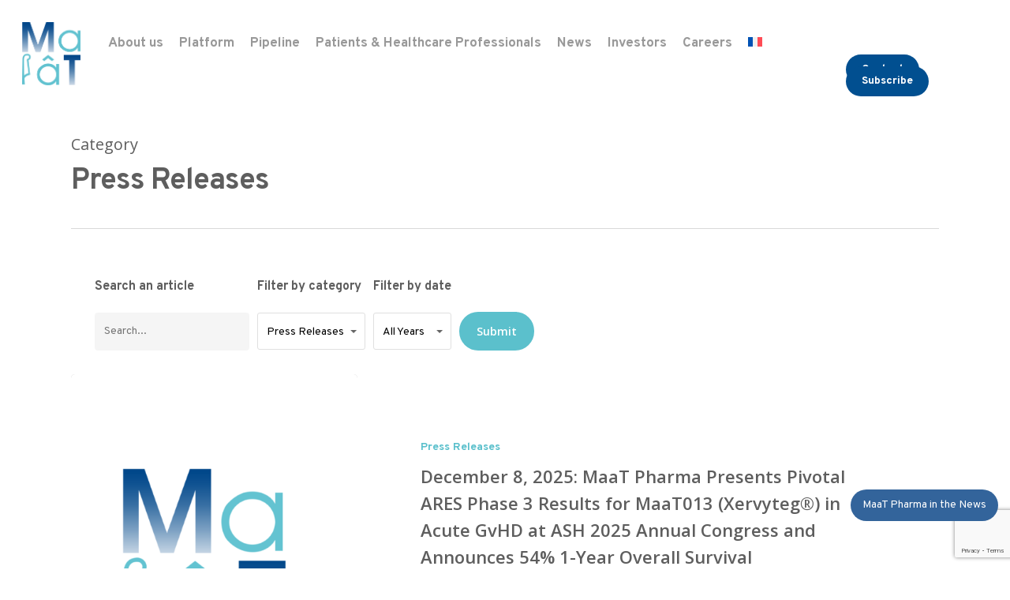

--- FILE ---
content_type: text/html; charset=UTF-8
request_url: https://www.maatpharma.com/category/press-releases/
body_size: 18834
content:
<!doctype html>
<html lang="en-US" class="no-js">
<head>
	<meta charset="UTF-8">
	<meta name="viewport" content="width=device-width, initial-scale=1, maximum-scale=1, user-scalable=0" /><meta name='robots' content='index, follow, max-image-preview:large, max-snippet:-1, max-video-preview:-1' />
	<style>img:is([sizes="auto" i], [sizes^="auto," i]) { contain-intrinsic-size: 3000px 1500px }</style>
	<link rel="alternate" hreflang="en" href="https://www.maatpharma.com/category/press-releases/" />
<link rel="alternate" hreflang="fr" href="https://www.maatpharma.com/fr/category/communiques-de-presse-fr/" />
<link rel="alternate" hreflang="x-default" href="https://www.maatpharma.com/category/press-releases/" />

<!-- Google Tag Manager for WordPress by gtm4wp.com -->
<script data-cfasync="false" data-pagespeed-no-defer>
	var gtm4wp_datalayer_name = "dataLayer";
	var dataLayer = dataLayer || [];
</script>
<!-- End Google Tag Manager for WordPress by gtm4wp.com -->
	<!-- This site is optimized with the Yoast SEO plugin v25.3.1 - https://yoast.com/wordpress/plugins/seo/ -->
	<title>Press Releases Archives - MaaT Pharma</title>
	<link rel="canonical" href="https://www.maatpharma.com/category/press-releases/" />
	<link rel="next" href="https://www.maatpharma.com/category/press-releases/page/2/" />
	<meta property="og:locale" content="en_US" />
	<meta property="og:type" content="article" />
	<meta property="og:title" content="Press Releases Archives - MaaT Pharma" />
	<meta property="og:url" content="https://www.maatpharma.com/category/press-releases/" />
	<meta property="og:site_name" content="MaaT Pharma" />
	<meta name="twitter:card" content="summary_large_image" />
	<script type="application/ld+json" class="yoast-schema-graph">{"@context":"https://schema.org","@graph":[{"@type":"CollectionPage","@id":"https://www.maatpharma.com/category/press-releases/","url":"https://www.maatpharma.com/category/press-releases/","name":"Press Releases Archives - MaaT Pharma","isPartOf":{"@id":"https://www.maatpharma.com/#website"},"primaryImageOfPage":{"@id":"https://www.maatpharma.com/category/press-releases/#primaryimage"},"image":{"@id":"https://www.maatpharma.com/category/press-releases/#primaryimage"},"thumbnailUrl":"https://www.maatpharma.com/wp-content/uploads/2021/12/Website_maat_logo.png","breadcrumb":{"@id":"https://www.maatpharma.com/category/press-releases/#breadcrumb"},"inLanguage":"en-US"},{"@type":"ImageObject","inLanguage":"en-US","@id":"https://www.maatpharma.com/category/press-releases/#primaryimage","url":"https://www.maatpharma.com/wp-content/uploads/2021/12/Website_maat_logo.png","contentUrl":"https://www.maatpharma.com/wp-content/uploads/2021/12/Website_maat_logo.png","width":1080,"height":1080},{"@type":"BreadcrumbList","@id":"https://www.maatpharma.com/category/press-releases/#breadcrumb","itemListElement":[{"@type":"ListItem","position":1,"name":"Home","item":"https://www.maatpharma.com/"},{"@type":"ListItem","position":2,"name":"Press Releases"}]},{"@type":"WebSite","@id":"https://www.maatpharma.com/#website","url":"https://www.maatpharma.com/","name":"MaaT Pharma","description":"microbiota gut","publisher":{"@id":"https://www.maatpharma.com/#organization"},"potentialAction":[{"@type":"SearchAction","target":{"@type":"EntryPoint","urlTemplate":"https://www.maatpharma.com/?s={search_term_string}"},"query-input":{"@type":"PropertyValueSpecification","valueRequired":true,"valueName":"search_term_string"}}],"inLanguage":"en-US"},{"@type":"Organization","@id":"https://www.maatpharma.com/#organization","name":"Maat Pharma","url":"https://www.maatpharma.com/","logo":{"@type":"ImageObject","inLanguage":"en-US","@id":"https://www.maatpharma.com/#/schema/logo/image/","url":"http://preprod-wadesign.fr/maat-pharma/wp-content/uploads/2018/09/maat-logo-rvb-header.png","contentUrl":"http://preprod-wadesign.fr/maat-pharma/wp-content/uploads/2018/09/maat-logo-rvb-header.png","width":150,"height":171,"caption":"Maat Pharma"},"image":{"@id":"https://www.maatpharma.com/#/schema/logo/image/"}}]}</script>
	<!-- / Yoast SEO plugin. -->


<link rel='dns-prefetch' href='//fonts.googleapis.com' />
<link rel="alternate" type="application/rss+xml" title="MaaT Pharma &raquo; Feed" href="https://www.maatpharma.com/feed/" />
<link rel="alternate" type="application/rss+xml" title="MaaT Pharma &raquo; Press Releases Category Feed" href="https://www.maatpharma.com/category/press-releases/feed/" />
<script type="text/javascript">
/* <![CDATA[ */
window._wpemojiSettings = {"baseUrl":"https:\/\/s.w.org\/images\/core\/emoji\/16.0.1\/72x72\/","ext":".png","svgUrl":"https:\/\/s.w.org\/images\/core\/emoji\/16.0.1\/svg\/","svgExt":".svg","source":{"concatemoji":"https:\/\/www.maatpharma.com\/wp-includes\/js\/wp-emoji-release.min.js?ver=6.8.3"}};
/*! This file is auto-generated */
!function(s,n){var o,i,e;function c(e){try{var t={supportTests:e,timestamp:(new Date).valueOf()};sessionStorage.setItem(o,JSON.stringify(t))}catch(e){}}function p(e,t,n){e.clearRect(0,0,e.canvas.width,e.canvas.height),e.fillText(t,0,0);var t=new Uint32Array(e.getImageData(0,0,e.canvas.width,e.canvas.height).data),a=(e.clearRect(0,0,e.canvas.width,e.canvas.height),e.fillText(n,0,0),new Uint32Array(e.getImageData(0,0,e.canvas.width,e.canvas.height).data));return t.every(function(e,t){return e===a[t]})}function u(e,t){e.clearRect(0,0,e.canvas.width,e.canvas.height),e.fillText(t,0,0);for(var n=e.getImageData(16,16,1,1),a=0;a<n.data.length;a++)if(0!==n.data[a])return!1;return!0}function f(e,t,n,a){switch(t){case"flag":return n(e,"\ud83c\udff3\ufe0f\u200d\u26a7\ufe0f","\ud83c\udff3\ufe0f\u200b\u26a7\ufe0f")?!1:!n(e,"\ud83c\udde8\ud83c\uddf6","\ud83c\udde8\u200b\ud83c\uddf6")&&!n(e,"\ud83c\udff4\udb40\udc67\udb40\udc62\udb40\udc65\udb40\udc6e\udb40\udc67\udb40\udc7f","\ud83c\udff4\u200b\udb40\udc67\u200b\udb40\udc62\u200b\udb40\udc65\u200b\udb40\udc6e\u200b\udb40\udc67\u200b\udb40\udc7f");case"emoji":return!a(e,"\ud83e\udedf")}return!1}function g(e,t,n,a){var r="undefined"!=typeof WorkerGlobalScope&&self instanceof WorkerGlobalScope?new OffscreenCanvas(300,150):s.createElement("canvas"),o=r.getContext("2d",{willReadFrequently:!0}),i=(o.textBaseline="top",o.font="600 32px Arial",{});return e.forEach(function(e){i[e]=t(o,e,n,a)}),i}function t(e){var t=s.createElement("script");t.src=e,t.defer=!0,s.head.appendChild(t)}"undefined"!=typeof Promise&&(o="wpEmojiSettingsSupports",i=["flag","emoji"],n.supports={everything:!0,everythingExceptFlag:!0},e=new Promise(function(e){s.addEventListener("DOMContentLoaded",e,{once:!0})}),new Promise(function(t){var n=function(){try{var e=JSON.parse(sessionStorage.getItem(o));if("object"==typeof e&&"number"==typeof e.timestamp&&(new Date).valueOf()<e.timestamp+604800&&"object"==typeof e.supportTests)return e.supportTests}catch(e){}return null}();if(!n){if("undefined"!=typeof Worker&&"undefined"!=typeof OffscreenCanvas&&"undefined"!=typeof URL&&URL.createObjectURL&&"undefined"!=typeof Blob)try{var e="postMessage("+g.toString()+"("+[JSON.stringify(i),f.toString(),p.toString(),u.toString()].join(",")+"));",a=new Blob([e],{type:"text/javascript"}),r=new Worker(URL.createObjectURL(a),{name:"wpTestEmojiSupports"});return void(r.onmessage=function(e){c(n=e.data),r.terminate(),t(n)})}catch(e){}c(n=g(i,f,p,u))}t(n)}).then(function(e){for(var t in e)n.supports[t]=e[t],n.supports.everything=n.supports.everything&&n.supports[t],"flag"!==t&&(n.supports.everythingExceptFlag=n.supports.everythingExceptFlag&&n.supports[t]);n.supports.everythingExceptFlag=n.supports.everythingExceptFlag&&!n.supports.flag,n.DOMReady=!1,n.readyCallback=function(){n.DOMReady=!0}}).then(function(){return e}).then(function(){var e;n.supports.everything||(n.readyCallback(),(e=n.source||{}).concatemoji?t(e.concatemoji):e.wpemoji&&e.twemoji&&(t(e.twemoji),t(e.wpemoji)))}))}((window,document),window._wpemojiSettings);
/* ]]> */
</script>
<style id='wp-emoji-styles-inline-css' type='text/css'>

	img.wp-smiley, img.emoji {
		display: inline !important;
		border: none !important;
		box-shadow: none !important;
		height: 1em !important;
		width: 1em !important;
		margin: 0 0.07em !important;
		vertical-align: -0.1em !important;
		background: none !important;
		padding: 0 !important;
	}
</style>
<style id='classic-theme-styles-inline-css' type='text/css'>
/*! This file is auto-generated */
.wp-block-button__link{color:#fff;background-color:#32373c;border-radius:9999px;box-shadow:none;text-decoration:none;padding:calc(.667em + 2px) calc(1.333em + 2px);font-size:1.125em}.wp-block-file__button{background:#32373c;color:#fff;text-decoration:none}
</style>
<style id='pdfemb-pdf-embedder-viewer-style-inline-css' type='text/css'>
.wp-block-pdfemb-pdf-embedder-viewer{max-width:none}

</style>
<style id='global-styles-inline-css' type='text/css'>
:root{--wp--preset--aspect-ratio--square: 1;--wp--preset--aspect-ratio--4-3: 4/3;--wp--preset--aspect-ratio--3-4: 3/4;--wp--preset--aspect-ratio--3-2: 3/2;--wp--preset--aspect-ratio--2-3: 2/3;--wp--preset--aspect-ratio--16-9: 16/9;--wp--preset--aspect-ratio--9-16: 9/16;--wp--preset--color--black: #000000;--wp--preset--color--cyan-bluish-gray: #abb8c3;--wp--preset--color--white: #ffffff;--wp--preset--color--pale-pink: #f78da7;--wp--preset--color--vivid-red: #cf2e2e;--wp--preset--color--luminous-vivid-orange: #ff6900;--wp--preset--color--luminous-vivid-amber: #fcb900;--wp--preset--color--light-green-cyan: #7bdcb5;--wp--preset--color--vivid-green-cyan: #00d084;--wp--preset--color--pale-cyan-blue: #8ed1fc;--wp--preset--color--vivid-cyan-blue: #0693e3;--wp--preset--color--vivid-purple: #9b51e0;--wp--preset--gradient--vivid-cyan-blue-to-vivid-purple: linear-gradient(135deg,rgba(6,147,227,1) 0%,rgb(155,81,224) 100%);--wp--preset--gradient--light-green-cyan-to-vivid-green-cyan: linear-gradient(135deg,rgb(122,220,180) 0%,rgb(0,208,130) 100%);--wp--preset--gradient--luminous-vivid-amber-to-luminous-vivid-orange: linear-gradient(135deg,rgba(252,185,0,1) 0%,rgba(255,105,0,1) 100%);--wp--preset--gradient--luminous-vivid-orange-to-vivid-red: linear-gradient(135deg,rgba(255,105,0,1) 0%,rgb(207,46,46) 100%);--wp--preset--gradient--very-light-gray-to-cyan-bluish-gray: linear-gradient(135deg,rgb(238,238,238) 0%,rgb(169,184,195) 100%);--wp--preset--gradient--cool-to-warm-spectrum: linear-gradient(135deg,rgb(74,234,220) 0%,rgb(151,120,209) 20%,rgb(207,42,186) 40%,rgb(238,44,130) 60%,rgb(251,105,98) 80%,rgb(254,248,76) 100%);--wp--preset--gradient--blush-light-purple: linear-gradient(135deg,rgb(255,206,236) 0%,rgb(152,150,240) 100%);--wp--preset--gradient--blush-bordeaux: linear-gradient(135deg,rgb(254,205,165) 0%,rgb(254,45,45) 50%,rgb(107,0,62) 100%);--wp--preset--gradient--luminous-dusk: linear-gradient(135deg,rgb(255,203,112) 0%,rgb(199,81,192) 50%,rgb(65,88,208) 100%);--wp--preset--gradient--pale-ocean: linear-gradient(135deg,rgb(255,245,203) 0%,rgb(182,227,212) 50%,rgb(51,167,181) 100%);--wp--preset--gradient--electric-grass: linear-gradient(135deg,rgb(202,248,128) 0%,rgb(113,206,126) 100%);--wp--preset--gradient--midnight: linear-gradient(135deg,rgb(2,3,129) 0%,rgb(40,116,252) 100%);--wp--preset--font-size--small: 13px;--wp--preset--font-size--medium: 20px;--wp--preset--font-size--large: 36px;--wp--preset--font-size--x-large: 42px;--wp--preset--spacing--20: 0.44rem;--wp--preset--spacing--30: 0.67rem;--wp--preset--spacing--40: 1rem;--wp--preset--spacing--50: 1.5rem;--wp--preset--spacing--60: 2.25rem;--wp--preset--spacing--70: 3.38rem;--wp--preset--spacing--80: 5.06rem;--wp--preset--shadow--natural: 6px 6px 9px rgba(0, 0, 0, 0.2);--wp--preset--shadow--deep: 12px 12px 50px rgba(0, 0, 0, 0.4);--wp--preset--shadow--sharp: 6px 6px 0px rgba(0, 0, 0, 0.2);--wp--preset--shadow--outlined: 6px 6px 0px -3px rgba(255, 255, 255, 1), 6px 6px rgba(0, 0, 0, 1);--wp--preset--shadow--crisp: 6px 6px 0px rgba(0, 0, 0, 1);}:where(.is-layout-flex){gap: 0.5em;}:where(.is-layout-grid){gap: 0.5em;}body .is-layout-flex{display: flex;}.is-layout-flex{flex-wrap: wrap;align-items: center;}.is-layout-flex > :is(*, div){margin: 0;}body .is-layout-grid{display: grid;}.is-layout-grid > :is(*, div){margin: 0;}:where(.wp-block-columns.is-layout-flex){gap: 2em;}:where(.wp-block-columns.is-layout-grid){gap: 2em;}:where(.wp-block-post-template.is-layout-flex){gap: 1.25em;}:where(.wp-block-post-template.is-layout-grid){gap: 1.25em;}.has-black-color{color: var(--wp--preset--color--black) !important;}.has-cyan-bluish-gray-color{color: var(--wp--preset--color--cyan-bluish-gray) !important;}.has-white-color{color: var(--wp--preset--color--white) !important;}.has-pale-pink-color{color: var(--wp--preset--color--pale-pink) !important;}.has-vivid-red-color{color: var(--wp--preset--color--vivid-red) !important;}.has-luminous-vivid-orange-color{color: var(--wp--preset--color--luminous-vivid-orange) !important;}.has-luminous-vivid-amber-color{color: var(--wp--preset--color--luminous-vivid-amber) !important;}.has-light-green-cyan-color{color: var(--wp--preset--color--light-green-cyan) !important;}.has-vivid-green-cyan-color{color: var(--wp--preset--color--vivid-green-cyan) !important;}.has-pale-cyan-blue-color{color: var(--wp--preset--color--pale-cyan-blue) !important;}.has-vivid-cyan-blue-color{color: var(--wp--preset--color--vivid-cyan-blue) !important;}.has-vivid-purple-color{color: var(--wp--preset--color--vivid-purple) !important;}.has-black-background-color{background-color: var(--wp--preset--color--black) !important;}.has-cyan-bluish-gray-background-color{background-color: var(--wp--preset--color--cyan-bluish-gray) !important;}.has-white-background-color{background-color: var(--wp--preset--color--white) !important;}.has-pale-pink-background-color{background-color: var(--wp--preset--color--pale-pink) !important;}.has-vivid-red-background-color{background-color: var(--wp--preset--color--vivid-red) !important;}.has-luminous-vivid-orange-background-color{background-color: var(--wp--preset--color--luminous-vivid-orange) !important;}.has-luminous-vivid-amber-background-color{background-color: var(--wp--preset--color--luminous-vivid-amber) !important;}.has-light-green-cyan-background-color{background-color: var(--wp--preset--color--light-green-cyan) !important;}.has-vivid-green-cyan-background-color{background-color: var(--wp--preset--color--vivid-green-cyan) !important;}.has-pale-cyan-blue-background-color{background-color: var(--wp--preset--color--pale-cyan-blue) !important;}.has-vivid-cyan-blue-background-color{background-color: var(--wp--preset--color--vivid-cyan-blue) !important;}.has-vivid-purple-background-color{background-color: var(--wp--preset--color--vivid-purple) !important;}.has-black-border-color{border-color: var(--wp--preset--color--black) !important;}.has-cyan-bluish-gray-border-color{border-color: var(--wp--preset--color--cyan-bluish-gray) !important;}.has-white-border-color{border-color: var(--wp--preset--color--white) !important;}.has-pale-pink-border-color{border-color: var(--wp--preset--color--pale-pink) !important;}.has-vivid-red-border-color{border-color: var(--wp--preset--color--vivid-red) !important;}.has-luminous-vivid-orange-border-color{border-color: var(--wp--preset--color--luminous-vivid-orange) !important;}.has-luminous-vivid-amber-border-color{border-color: var(--wp--preset--color--luminous-vivid-amber) !important;}.has-light-green-cyan-border-color{border-color: var(--wp--preset--color--light-green-cyan) !important;}.has-vivid-green-cyan-border-color{border-color: var(--wp--preset--color--vivid-green-cyan) !important;}.has-pale-cyan-blue-border-color{border-color: var(--wp--preset--color--pale-cyan-blue) !important;}.has-vivid-cyan-blue-border-color{border-color: var(--wp--preset--color--vivid-cyan-blue) !important;}.has-vivid-purple-border-color{border-color: var(--wp--preset--color--vivid-purple) !important;}.has-vivid-cyan-blue-to-vivid-purple-gradient-background{background: var(--wp--preset--gradient--vivid-cyan-blue-to-vivid-purple) !important;}.has-light-green-cyan-to-vivid-green-cyan-gradient-background{background: var(--wp--preset--gradient--light-green-cyan-to-vivid-green-cyan) !important;}.has-luminous-vivid-amber-to-luminous-vivid-orange-gradient-background{background: var(--wp--preset--gradient--luminous-vivid-amber-to-luminous-vivid-orange) !important;}.has-luminous-vivid-orange-to-vivid-red-gradient-background{background: var(--wp--preset--gradient--luminous-vivid-orange-to-vivid-red) !important;}.has-very-light-gray-to-cyan-bluish-gray-gradient-background{background: var(--wp--preset--gradient--very-light-gray-to-cyan-bluish-gray) !important;}.has-cool-to-warm-spectrum-gradient-background{background: var(--wp--preset--gradient--cool-to-warm-spectrum) !important;}.has-blush-light-purple-gradient-background{background: var(--wp--preset--gradient--blush-light-purple) !important;}.has-blush-bordeaux-gradient-background{background: var(--wp--preset--gradient--blush-bordeaux) !important;}.has-luminous-dusk-gradient-background{background: var(--wp--preset--gradient--luminous-dusk) !important;}.has-pale-ocean-gradient-background{background: var(--wp--preset--gradient--pale-ocean) !important;}.has-electric-grass-gradient-background{background: var(--wp--preset--gradient--electric-grass) !important;}.has-midnight-gradient-background{background: var(--wp--preset--gradient--midnight) !important;}.has-small-font-size{font-size: var(--wp--preset--font-size--small) !important;}.has-medium-font-size{font-size: var(--wp--preset--font-size--medium) !important;}.has-large-font-size{font-size: var(--wp--preset--font-size--large) !important;}.has-x-large-font-size{font-size: var(--wp--preset--font-size--x-large) !important;}
:where(.wp-block-post-template.is-layout-flex){gap: 1.25em;}:where(.wp-block-post-template.is-layout-grid){gap: 1.25em;}
:where(.wp-block-columns.is-layout-flex){gap: 2em;}:where(.wp-block-columns.is-layout-grid){gap: 2em;}
:root :where(.wp-block-pullquote){font-size: 1.5em;line-height: 1.6;}
</style>
<link rel='stylesheet' id='contact-form-7-css' href='https://www.maatpharma.com/wp-content/plugins/contact-form-7/includes/css/styles.css?ver=6.0.6' type='text/css' media='all' />
<link rel='stylesheet' id='searchandfilter-css' href='https://www.maatpharma.com/wp-content/plugins/search-filter/style.css?ver=1' type='text/css' media='all' />
<link rel='stylesheet' id='wpml-legacy-horizontal-list-0-css' href='https://www.maatpharma.com/wp-content/plugins/sitepress-multilingual-cms/templates/language-switchers/legacy-list-horizontal/style.min.css?ver=1' type='text/css' media='all' />
<style id='wpml-legacy-horizontal-list-0-inline-css' type='text/css'>
.wpml-ls-statics-footer a, .wpml-ls-statics-footer .wpml-ls-sub-menu a, .wpml-ls-statics-footer .wpml-ls-sub-menu a:link, .wpml-ls-statics-footer li:not(.wpml-ls-current-language) .wpml-ls-link, .wpml-ls-statics-footer li:not(.wpml-ls-current-language) .wpml-ls-link:link {color:#444444;background-color:#ffffff;}.wpml-ls-statics-footer .wpml-ls-sub-menu a:hover,.wpml-ls-statics-footer .wpml-ls-sub-menu a:focus, .wpml-ls-statics-footer .wpml-ls-sub-menu a:link:hover, .wpml-ls-statics-footer .wpml-ls-sub-menu a:link:focus {color:#000000;background-color:#eeeeee;}.wpml-ls-statics-footer .wpml-ls-current-language > a {color:#444444;background-color:#ffffff;}.wpml-ls-statics-footer .wpml-ls-current-language:hover>a, .wpml-ls-statics-footer .wpml-ls-current-language>a:focus {color:#000000;background-color:#eeeeee;}
</style>
<link rel='stylesheet' id='wpml-menu-item-0-css' href='https://www.maatpharma.com/wp-content/plugins/sitepress-multilingual-cms/templates/language-switchers/menu-item/style.min.css?ver=1' type='text/css' media='all' />
<link rel='stylesheet' id='font-awesome-css' href='https://www.maatpharma.com/wp-content/themes/oci/css/font-awesome-legacy.min.css?ver=4.7.1' type='text/css' media='all' />
<link rel='stylesheet' id='salient-grid-system-css' href='https://www.maatpharma.com/wp-content/themes/oci/css/grid-system.css?ver=13.0.5' type='text/css' media='all' />
<link rel='stylesheet' id='main-styles-css' href='https://www.maatpharma.com/wp-content/themes/oci/css/style.css?ver=13.0.5' type='text/css' media='all' />
<link rel='stylesheet' id='nectar-header-layout-centered-menu-css' href='https://www.maatpharma.com/wp-content/themes/oci/css/header/header-layout-centered-menu.css?ver=13.0.5' type='text/css' media='all' />
<link rel='stylesheet' id='nectar_default_font_open_sans-css' href='https://fonts.googleapis.com/css?family=Open+Sans%3A300%2C400%2C600%2C700&#038;subset=latin%2Clatin-ext' type='text/css' media='all' />
<link rel='stylesheet' id='nectar-blog-standard-featured-left-css' href='https://www.maatpharma.com/wp-content/themes/oci/css/blog/standard-featured-left.css?ver=13.0.5' type='text/css' media='all' />
<link rel='stylesheet' id='responsive-css' href='https://www.maatpharma.com/wp-content/themes/oci/css/responsive.css?ver=13.0.5' type='text/css' media='all' />
<link rel='stylesheet' id='select2-css' href='https://www.maatpharma.com/wp-content/themes/oci/css/plugins/select2.css?ver=6.2' type='text/css' media='all' />
<link rel='stylesheet' id='skin-material-css' href='https://www.maatpharma.com/wp-content/themes/oci/css/skin-material.css?ver=13.0.5' type='text/css' media='all' />
<link rel='stylesheet' id='salient-wp-menu-dynamic-css' href='https://www.maatpharma.com/wp-content/uploads/salient/menu-dynamic.css?ver=95584' type='text/css' media='all' />
<link rel='stylesheet' id='js_composer_front-css' href='https://www.maatpharma.com/wp-content/plugins/js_composer_salient/assets/css/js_composer.min.css?ver=6.6.0' type='text/css' media='all' />
<link rel='stylesheet' id='dynamic-css-css' href='https://www.maatpharma.com/wp-content/themes/oci/css/salient-dynamic-styles.css?ver=91612' type='text/css' media='all' />
<style id='dynamic-css-inline-css' type='text/css'>
.archive.author .row .col.section-title span,.archive.category .row .col.section-title span,.archive.tag .row .col.section-title span,.archive.date .row .col.section-title span{padding-left:0}body.author #page-header-wrap #page-header-bg,body.category #page-header-wrap #page-header-bg,body.tag #page-header-wrap #page-header-bg,body.date #page-header-wrap #page-header-bg{height:auto;padding-top:8%;padding-bottom:8%;}.archive #page-header-wrap{height:auto;}.archive.category .row .col.section-title p,.archive.tag .row .col.section-title p{margin-top:10px;}body[data-bg-header="true"].category .container-wrap,body[data-bg-header="true"].author .container-wrap,body[data-bg-header="true"].date .container-wrap,body[data-bg-header="true"].blog .container-wrap{padding-top:4.1em!important}body[data-bg-header="true"].archive .container-wrap.meta_overlaid_blog,body[data-bg-header="true"].category .container-wrap.meta_overlaid_blog,body[data-bg-header="true"].author .container-wrap.meta_overlaid_blog,body[data-bg-header="true"].date .container-wrap.meta_overlaid_blog{padding-top:0!important;}body.archive #page-header-bg:not(.fullscreen-header) .span_6{position:relative;-webkit-transform:none;transform:none;top:0;}#header-space{background-color:#ffffff}@media only screen and (min-width:1000px){body #ajax-content-wrap.no-scroll{min-height:calc(100vh - 136px);height:calc(100vh - 136px)!important;}}@media only screen and (min-width:1000px){#page-header-wrap.fullscreen-header,#page-header-wrap.fullscreen-header #page-header-bg,html:not(.nectar-box-roll-loaded) .nectar-box-roll > #page-header-bg.fullscreen-header,.nectar_fullscreen_zoom_recent_projects,#nectar_fullscreen_rows:not(.afterLoaded) > div{height:calc(100vh - 135px);}.wpb_row.vc_row-o-full-height.top-level,.wpb_row.vc_row-o-full-height.top-level > .col.span_12{min-height:calc(100vh - 135px);}html:not(.nectar-box-roll-loaded) .nectar-box-roll > #page-header-bg.fullscreen-header{top:136px;}.nectar-slider-wrap[data-fullscreen="true"]:not(.loaded),.nectar-slider-wrap[data-fullscreen="true"]:not(.loaded) .swiper-container{height:calc(100vh - 134px)!important;}.admin-bar .nectar-slider-wrap[data-fullscreen="true"]:not(.loaded),.admin-bar .nectar-slider-wrap[data-fullscreen="true"]:not(.loaded) .swiper-container{height:calc(100vh - 134px - 32px)!important;}}.screen-reader-text,.nectar-skip-to-content:not(:focus){border:0;clip:rect(1px,1px,1px,1px);clip-path:inset(50%);height:1px;margin:-1px;overflow:hidden;padding:0;position:absolute!important;width:1px;word-wrap:normal!important;}
.page-submenu .mobile-menu-link {
    font-weight:900 !important;
}    

.page-submenu {
    font-weight: 900 !important;
}

#37_section_group_li {
    display:none !important;
}

#37_section_group {
    display:none !important;
}

.meta-comment-count {
    display:none !important;
}

.nectar-love {
    display:none !important;
}

 .nectar-recent-posts-slider h2 a, 
 .nectar-recent-posts-slider_multiple_visible h3 a, 
 .nectar-recent-posts-slider_multiple_visible .recent-post-container.container .strong a {
    color:#fff;
    font-size: 30px;
    line-height:5px;
 }
 
.post-header {
    max-width: 100% !important;
}
 
 .full-width-content .post-area.auto_meta_overlaid_spaced .masonry-blog-item:nth-child(8n+8) .post-header {
    max-width: 100% !important;
  }
 

.auto_meta_overlaid_spaced .masonry-blog-item .post-featured-img:after {
  content: '';
  background: linear-gradient(to bottom,rgba(45,45,45,0),rgba(35,35,35,0.90) 100%);
}
 
 
body[data-ext-responsive="true"].single-post #page-header-bg[data-post-hs="default_minimal"] h1 {
    font-size:30px;
    line-height:1.8;
}

.testimonial_slider[data-style="multiple_visible_minimal"] .image-icon, .nectar_single_testimonial .image-icon {
    width: 150px;
    height: 150px;
    
$timeline: (
  color-dots: #E65100,
  color-lines: rgba(255, 255, 255, .4),
  color-text: #fff,
  color-background: #01579B,
  dot-size: 20px,
  dot-border-width: 3px,
  line-width: 1px,
  spacing-horizontal: 12px,
  spacing-vertical: 24px
);

.m-content {
  padding: 20px;
  max-width: 1100px;
  margin: 0 auto;
  
  h2 {
    font-size: 2.2rem;
    line-height: 1.3em;
    margin: 1em 0 .2em;
  }
}

.m-timeline {
  position: relative;
  list-style: none;
  padding: 0;
  background-color: map-get($timeline, 'color-background');
  color: map-get($timeline, 'color-text');
  margin: 48px 0;
    
  li {
    position: relative;
    padding: (map-get($timeline, 'dot-border-width') + map-get($timeline, 'dot-size') / 5)  0 map-get($timeline, 'spacing-vertical') (map-get($timeline, 'dot-size') + map-get($timeline, 'spacing-horizontal'));
    transition: all 100ms;
    min-height: map-get($timeline, 'dot-size') + map-get($timeline, 'spacing-vertical');
    
    &::before,
    &::after {
      transition: all 100ms;
    }
    
    &::before {
      display: block;
      content: '';
      position: absolute;
      top: .3em;
      left: 0;
      z-index: 2;
      background-color: map-get($timeline, 'color-dots');
      width: map-get($timeline, 'dot-size');
      height: map-get($timeline, 'dot-size');
      border-radius: 50%;
      border: map-get($timeline, 'dot-border-width') solid map-get($timeline, 'color-background');
    }
    
    &::after {
      content: '';
      display: block;
      width: map-get($timeline, 'line-width');
      background-color: map-get($timeline, 'color-lines');
      position: absolute;
      top: 0;
      left: map-get($timeline, 'dot-size') / 2;
      height: 100%;
      z-index: 1;      
    }
    
    &:first-child::after {
      top: map-get($timeline, 'dot-size') / 2;
    }
    
    &:last-child::after {
      height: map-get($timeline, 'dot-size') / 2;
    }
  }
  
  &__date {
    font-size: .8em;
    margin: 0 0 .3em;
    color: transparentize(map-get($timeline, 'color-text'), .4);
  }
  
  p {
    margin: 0 0 .5em;
  }
  
  @media (min-width: 800px) {
    li {
      &:nth-child(odd) {
        text-align: right;
        padding-left: 0;
        padding-right: calc(50% + #{(map-get($timeline, 'dot-size') / 2) + map-get($timeline, 'spacing-horizontal')});
      }
      
      &:nth-child(even) {
        padding-left: calc(50% + #{map-get($timeline, 'dot-size')});
      }
      
      &::before {
        left: calc(50% - #{map-get($timeline, 'dot-size') / 2});
      }
      
      &::after {
        left: 50%;
      }
    }
  }
}

// ┌────────────────┐
//   DEMO SETTINGS
// └────────────────┘

*,
*::before,
*::after {
  box-sizing: border-box;
}

body {
  background: map-get($timeline, 'color-background');
  color: map-get($timeline, 'color-text');
  font-family: 'IBM Plex Sans', sans-serif;
  line-height: 1.3em;
  font-weight: 300;
  
  -webkit-font-smoothing: antialiased;
	-moz-osx-font-smoothing: grayscale;
}

h1,
h2,
h3 {
  font-family: 'IBM Plex Serif', sans-serif;
  font-weight: 300;
}

p {
  margin: 0 0 1em;
}
</style>
<link rel='stylesheet' id='redux-google-fonts-salient_redux-css' href='https://fonts.googleapis.com/css?family=Overpass%3A700%2C400%2C800&#038;ver=1759137566' type='text/css' media='all' />
<script type="text/javascript" src="https://www.maatpharma.com/wp-includes/js/jquery/jquery.min.js?ver=3.7.1" id="jquery-core-js"></script>
<script type="text/javascript" src="https://www.maatpharma.com/wp-includes/js/jquery/jquery-migrate.min.js?ver=3.4.1" id="jquery-migrate-js"></script>
<script type="text/javascript" src="https://www.maatpharma.com/wp-content/themes/oci/js/scripts.js?ver=6.8.3" id="custom-scripts-js"></script>
<link rel="https://api.w.org/" href="https://www.maatpharma.com/wp-json/" /><link rel="alternate" title="JSON" type="application/json" href="https://www.maatpharma.com/wp-json/wp/v2/categories/4" /><link rel="EditURI" type="application/rsd+xml" title="RSD" href="https://www.maatpharma.com/xmlrpc.php?rsd" />
<meta name="generator" content="WordPress 6.8.3" />
<meta name="generator" content="WPML ver:4.7.6 stt:1,4;" />
<style id="mystickymenu" type="text/css">#mysticky-nav { width:100%; position: static; height: auto !important; }#mysticky-nav.wrapfixed { position:fixed; left: 0px; margin-top:0px;  z-index: 99990; -webkit-transition: 0.3s; -moz-transition: 0.3s; -o-transition: 0.3s; transition: 0.3s; -ms-filter:"progid:DXImageTransform.Microsoft.Alpha(Opacity=90)"; filter: alpha(opacity=90); opacity:0.9; background-color: #f7f5e7;}#mysticky-nav.wrapfixed .myfixed{ background-color: #f7f5e7; position: relative;top: auto;left: auto;right: auto;}#mysticky-nav .myfixed { margin:0 auto; float:none; border:0px; background:none; max-width:100%; }</style>			<style type="text/css">
																															</style>
			
<!-- Google Tag Manager for WordPress by gtm4wp.com -->
<!-- GTM Container placement set to automatic -->
<script data-cfasync="false" data-pagespeed-no-defer type="text/javascript">
	var dataLayer_content = {"pagePostType":"post","pagePostType2":"category-post","pageCategory":["press-releases"]};
	dataLayer.push( dataLayer_content );
</script>
<script data-cfasync="false" data-pagespeed-no-defer type="text/javascript">
(function(w,d,s,l,i){w[l]=w[l]||[];w[l].push({'gtm.start':
new Date().getTime(),event:'gtm.js'});var f=d.getElementsByTagName(s)[0],
j=d.createElement(s),dl=l!='dataLayer'?'&l='+l:'';j.async=true;j.src=
'//www.googletagmanager.com/gtm.js?id='+i+dl;f.parentNode.insertBefore(j,f);
})(window,document,'script','dataLayer','GTM-NN4TRGB3');
</script>
<!-- End Google Tag Manager for WordPress by gtm4wp.com --><script type="text/javascript"> var root = document.getElementsByTagName( "html" )[0]; root.setAttribute( "class", "js" ); </script><meta name="generator" content="Powered by WPBakery Page Builder - drag and drop page builder for WordPress."/>
<noscript><style>.lazyload[data-src]{display:none !important;}</style></noscript><style>.lazyload{background-image:none !important;}.lazyload:before{background-image:none !important;}</style><link rel="icon" href="https://www.maatpharma.com/wp-content/uploads/2018/10/cropped-logo-maat-pharma-author-32x32.png" sizes="32x32" />
<link rel="icon" href="https://www.maatpharma.com/wp-content/uploads/2018/10/cropped-logo-maat-pharma-author-192x192.png" sizes="192x192" />
<link rel="apple-touch-icon" href="https://www.maatpharma.com/wp-content/uploads/2018/10/cropped-logo-maat-pharma-author-180x180.png" />
<meta name="msapplication-TileImage" content="https://www.maatpharma.com/wp-content/uploads/2018/10/cropped-logo-maat-pharma-author-270x270.png" />
		<style type="text/css" id="wp-custom-css">
			.team-member img, 
.member-photo img {
    width: 150px !important;
    height: 150px !important;
    object-fit: cover !important;
}
.team-member-name {
    font-size: 12px; 
    font-weight: bold;
}

.team-member-position {
    font-size: 11px; 
    }		</style>
		<noscript><style> .wpb_animate_when_almost_visible { opacity: 1; }</style></noscript></head><body class="archive category category-press-releases category-4 wp-theme-oci material wpb-js-composer js-comp-ver-6.6.0 vc_responsive" data-footer-reveal="false" data-footer-reveal-shadow="none" data-header-format="centered-menu" data-body-border="off" data-boxed-style="" data-header-breakpoint="1000" data-dropdown-style="minimal" data-cae="easeOutCubic" data-cad="750" data-megamenu-width="contained" data-aie="none" data-ls="fancybox" data-apte="standard" data-hhun="0" data-fancy-form-rcs="1" data-form-style="default" data-form-submit="regular" data-is="minimal" data-button-style="rounded_shadow" data-user-account-button="false" data-flex-cols="true" data-col-gap="default" data-header-inherit-rc="false" data-header-search="false" data-animated-anchors="true" data-ajax-transitions="false" data-full-width-header="true" data-slide-out-widget-area="true" data-slide-out-widget-area-style="slide-out-from-right" data-user-set-ocm="off" data-loading-animation="none" data-bg-header="false" data-responsive="1" data-ext-responsive="true" data-ext-padding="90" data-header-resize="1" data-header-color="light" data-cart="false" data-remove-m-parallax="" data-remove-m-video-bgs="" data-m-animate="0" data-force-header-trans-color="light" data-smooth-scrolling="0" data-permanent-transparent="false" >
	
	<script type="text/javascript">
	 (function(window, document) {

		 if(navigator.userAgent.match(/(Android|iPod|iPhone|iPad|BlackBerry|IEMobile|Opera Mini)/)) {
			 document.body.className += " using-mobile-browser ";
		 }

		 if( !("ontouchstart" in window) ) {

			 var body = document.querySelector("body");
			 var winW = window.innerWidth;
			 var bodyW = body.clientWidth;

			 if (winW > bodyW + 4) {
				 body.setAttribute("style", "--scroll-bar-w: " + (winW - bodyW - 4) + "px");
			 } else {
				 body.setAttribute("style", "--scroll-bar-w: 0px");
			 }
		 }

	 })(window, document);
   </script><a href="#ajax-content-wrap" class="nectar-skip-to-content">Skip to main content</a><div class="ocm-effect-wrap"><div class="ocm-effect-wrap-inner">	
	<div id="header-space"  data-header-mobile-fixed='1'></div> 
	
		<div id="header-outer" data-has-menu="true" data-has-buttons="no" data-header-button_style="default" data-using-pr-menu="true" data-mobile-fixed="1" data-ptnm="false" data-lhe="animated_underline" data-user-set-bg="#ffffff" data-format="centered-menu" data-permanent-transparent="false" data-megamenu-rt="0" data-remove-fixed="0" data-header-resize="1" data-cart="false" data-transparency-option="" data-box-shadow="small" data-shrink-num="6" data-using-secondary="0" data-using-logo="1" data-logo-height="80" data-m-logo-height="24" data-padding="28" data-full-width="true" data-condense="false" >
		
<div id="search-outer" class="nectar">
	<div id="search">
		<div class="container">
			 <div id="search-box">
				 <div class="inner-wrap">
					 <div class="col span_12">
						  <form role="search" action="https://www.maatpharma.com/" method="GET">
														 <input type="text" name="s"  value="" aria-label="Search" placeholder="Search" />
							 
						<span>Hit enter to search or ESC to close</span>
						<input type="hidden" name="post_type" value="post">						</form>
					</div><!--/span_12-->
				</div><!--/inner-wrap-->
			 </div><!--/search-box-->
			 <div id="close"><a href="#"><span class="screen-reader-text">Close Search</span>
				<span class="close-wrap"> <span class="close-line close-line1"></span> <span class="close-line close-line2"></span> </span>				 </a></div>
		 </div><!--/container-->
	</div><!--/search-->
</div><!--/search-outer-->

<header id="top">
	<div class="container">
		<div class="row">
			<div class="col span_3">
								<a id="logo" href="https://www.maatpharma.com" data-supplied-ml-starting-dark="false" data-supplied-ml-starting="false" data-supplied-ml="false" >
					<img class="stnd skip-lazy default-logo" width="609" height="662" alt="MaaT Pharma" src="https://www.maatpharma.com/wp-content/uploads/2024/12/Logo-MaaT-Pharma_HD-2024.png" srcset="https://www.maatpharma.com/wp-content/uploads/2024/12/Logo-MaaT-Pharma_HD-2024.png 1x, https://www.maatpharma.com/wp-content/uploads/2024/12/Logo-MaaT-Pharma_HD-2024.png 2x" />				</a>
							</div><!--/span_3-->

			<div class="col span_9 col_last">
																	<div class="slide-out-widget-area-toggle mobile-icon slide-out-from-right" data-custom-color="false" data-icon-animation="simple-transform">
						<div> <a href="#sidewidgetarea" aria-label="Navigation Menu" aria-expanded="false" class="closed">
							<span class="screen-reader-text">Menu</span><span aria-hidden="true"> <i class="lines-button x2"> <i class="lines"></i> </i> </span>
						</a></div>
					</div>
				
									<nav>
													<ul class="sf-menu">
								<li id="menu-item-8583" class="menu-item menu-item-type-post_type menu-item-object-page menu-item-has-children nectar-regular-menu-item menu-item-8583"><a href="https://www.maatpharma.com/about-us/"><span class="menu-title-text">About us</span></a>
<ul class="sub-menu">
	<li id="menu-item-11632" class="menu-item menu-item-type-custom menu-item-object-custom nectar-regular-menu-item menu-item-11632"><a href="https://www.maatpharma.com/about-us/#key"><span class="menu-title-text">Key figures</span></a></li>
	<li id="menu-item-11633" class="menu-item menu-item-type-custom menu-item-object-custom nectar-regular-menu-item menu-item-11633"><a href="https://www.maatpharma.com/about-us/#vision"><span class="menu-title-text">Our vision</span></a></li>
	<li id="menu-item-11634" class="menu-item menu-item-type-custom menu-item-object-custom nectar-regular-menu-item menu-item-11634"><a href="https://www.maatpharma.com/about-us/#gov"><span class="menu-title-text">Governance</span></a></li>
	<li id="menu-item-11635" class="menu-item menu-item-type-custom menu-item-object-custom nectar-regular-menu-item menu-item-11635"><a href="https://www.maatpharma.com/about-us/#RSE"><span class="menu-title-text">Our CSR objectives</span></a></li>
	<li id="menu-item-11636" class="menu-item menu-item-type-custom menu-item-object-custom nectar-regular-menu-item menu-item-11636"><a href="https://www.maatpharma.com/about-us/#membership"><span class="menu-title-text">Membership</span></a></li>
</ul>
</li>
<li id="menu-item-8806" class="menu-item menu-item-type-post_type menu-item-object-page menu-item-has-children nectar-regular-menu-item menu-item-8806"><a href="https://www.maatpharma.com/platform-skye/"><span class="menu-title-text">Platform</span></a>
<ul class="sub-menu">
	<li id="menu-item-11637" class="menu-item menu-item-type-custom menu-item-object-custom nectar-regular-menu-item menu-item-11637"><a href="https://www.maatpharma.com/platform-skye/#MET"><span class="menu-title-text">Microbiome Ecosystem Therapies</span></a></li>
	<li id="menu-item-11638" class="menu-item menu-item-type-custom menu-item-object-custom nectar-regular-menu-item menu-item-11638"><a href="https://www.maatpharma.com/platform-skye/#MET-N"><span class="menu-title-text">MET-N</span></a></li>
	<li id="menu-item-11639" class="menu-item menu-item-type-custom menu-item-object-custom nectar-regular-menu-item menu-item-11639"><a href="https://www.maatpharma.com/platform-skye/#MET-C"><span class="menu-title-text">MET-C</span></a></li>
	<li id="menu-item-11640" class="menu-item menu-item-type-custom menu-item-object-custom nectar-regular-menu-item menu-item-11640"><a href="https://www.maatpharma.com/platform-skye/#gutprint"><span class="menu-title-text">gutPrint®</span></a></li>
	<li id="menu-item-11641" class="menu-item menu-item-type-custom menu-item-object-custom nectar-regular-menu-item menu-item-11641"><a href="https://www.maatpharma.com/platform-skye/#cGMP"><span class="menu-title-text">cGMP manufacturing facility</span></a></li>
</ul>
</li>
<li id="menu-item-3355" class="menu-item menu-item-type-post_type menu-item-object-page menu-item-has-children nectar-regular-menu-item menu-item-3355"><a href="https://www.maatpharma.com/pipeline/"><span class="menu-title-text">Pipeline</span></a>
<ul class="sub-menu">
	<li id="menu-item-11642" class="menu-item menu-item-type-custom menu-item-object-custom nectar-regular-menu-item menu-item-11642"><a href="https://www.maatpharma.com/pipeline/#overview"><span class="menu-title-text">Overview</span></a></li>
	<li id="menu-item-11643" class="menu-item menu-item-type-custom menu-item-object-custom nectar-regular-menu-item menu-item-11643"><a href="https://www.maatpharma.com/pipeline/#xervyteg"><span class="menu-title-text">Xervyteg®</span></a></li>
	<li id="menu-item-11644" class="menu-item menu-item-type-custom menu-item-object-custom nectar-regular-menu-item menu-item-11644"><a href="https://www.maatpharma.com/pipeline/#maat033"><span class="menu-title-text">MaaT033</span></a></li>
	<li id="menu-item-11645" class="menu-item menu-item-type-custom menu-item-object-custom nectar-regular-menu-item menu-item-11645"><a href="https://www.maatpharma.com/pipeline/#maat034"><span class="menu-title-text">MaaT034</span></a></li>
	<li id="menu-item-11646" class="menu-item menu-item-type-custom menu-item-object-custom nectar-regular-menu-item menu-item-11646"><a href="https://www.maatpharma.com/pipeline/#maat03x"><span class="menu-title-text">MaaT03X</span></a></li>
	<li id="menu-item-11647" class="menu-item menu-item-type-custom menu-item-object-custom nectar-regular-menu-item menu-item-11647"><a href="https://www.maatpharma.com/pipeline/#scientificpublications"><span class="menu-title-text">Scientific Publications</span></a></li>
</ul>
</li>
<li id="menu-item-16139" class="menu-item menu-item-type-post_type menu-item-object-page nectar-regular-menu-item menu-item-16139"><a href="https://www.maatpharma.com/patients-prescribers/"><span class="menu-title-text">Patients &#038; Healthcare Professionals</span></a></li>
<li id="menu-item-1293" class="menu-item menu-item-type-post_type menu-item-object-page menu-item-has-children nectar-regular-menu-item menu-item-1293"><a href="https://www.maatpharma.com/news/"><span class="menu-title-text">News</span></a>
<ul class="sub-menu">
	<li id="menu-item-11652" class="menu-item menu-item-type-custom menu-item-object-custom nectar-regular-menu-item menu-item-11652"><a href="https://www.maatpharma.com/news/#corpo"><span class="menu-title-text">Corporate profile</span></a></li>
	<li id="menu-item-11653" class="menu-item menu-item-type-custom menu-item-object-custom nectar-regular-menu-item menu-item-11653"><a href="https://www.maatpharma.com/news/#press"><span class="menu-title-text">Press Releases</span></a></li>
	<li id="menu-item-11654" class="menu-item menu-item-type-custom menu-item-object-custom nectar-regular-menu-item menu-item-11654"><a href="https://www.maatpharma.com/news/#media"><span class="menu-title-text">Media Coverage</span></a></li>
	<li id="menu-item-11655" class="menu-item menu-item-type-custom menu-item-object-custom nectar-regular-menu-item menu-item-11655"><a href="https://www.maatpharma.com/news/#posters"><span class="menu-title-text">Posters</span></a></li>
	<li id="menu-item-11656" class="menu-item menu-item-type-custom menu-item-object-custom nectar-regular-menu-item menu-item-11656"><a href="https://www.maatpharma.com/news/#videos"><span class="menu-title-text">Videos</span></a></li>
</ul>
</li>
<li id="menu-item-14681" class="menu-item menu-item-type-post_type menu-item-object-page menu-item-has-children nectar-regular-menu-item menu-item-14681"><a href="https://www.maatpharma.com/investors/"><span class="menu-title-text">Investors</span></a>
<ul class="sub-menu">
	<li id="menu-item-11658" class="menu-item menu-item-type-custom menu-item-object-custom nectar-regular-menu-item menu-item-11658"><a href="https://www.maatpharma.com/investors/#stockinfo"><span class="menu-title-text">Stock information</span></a></li>
	<li id="menu-item-11660" class="menu-item menu-item-type-custom menu-item-object-custom nectar-regular-menu-item menu-item-11660"><a href="https://www.maatpharma.com/investors/#presentations"><span class="menu-title-text">Events &#038; Presentations</span></a></li>
	<li id="menu-item-11661" class="menu-item menu-item-type-custom menu-item-object-custom nectar-regular-menu-item menu-item-11661"><a href="https://www.maatpharma.com/investors/#inforegle"><span class="menu-title-text">Regulated information</span></a></li>
	<li id="menu-item-11662" class="menu-item menu-item-type-custom menu-item-object-custom nectar-regular-menu-item menu-item-11662"><a href="https://www.maatpharma.com/investors/#inforegle"><span class="menu-title-text">Shareholders Meetings</span></a></li>
	<li id="menu-item-11663" class="menu-item menu-item-type-custom menu-item-object-custom nectar-regular-menu-item menu-item-11663"><a href="https://www.maatpharma.com/investors/#RSE"><span class="menu-title-text">CSR</span></a></li>
</ul>
</li>
<li id="menu-item-2222" class="menu-item menu-item-type-post_type menu-item-object-page menu-item-has-children nectar-regular-menu-item menu-item-2222"><a href="https://www.maatpharma.com/careers/"><span class="menu-title-text">Careers</span></a>
<ul class="sub-menu">
	<li id="menu-item-11665" class="menu-item menu-item-type-custom menu-item-object-custom nectar-regular-menu-item menu-item-11665"><a href="https://www.maatpharma.com/careers/#values"><span class="menu-title-text">Our values</span></a></li>
	<li id="menu-item-11666" class="menu-item menu-item-type-custom menu-item-object-custom nectar-regular-menu-item menu-item-11666"><a href="https://www.maatpharma.com/careers/#maatians"><span class="menu-title-text">Meet our people</span></a></li>
</ul>
</li>
<li id="menu-item-wpml-ls-2-fr" class="menu-item wpml-ls-slot-2 wpml-ls-item wpml-ls-item-fr wpml-ls-menu-item wpml-ls-first-item wpml-ls-last-item menu-item-type-wpml_ls_menu_item menu-item-object-wpml_ls_menu_item nectar-regular-menu-item menu-item-wpml-ls-2-fr"><a href="https://www.maatpharma.com/fr/category/communiques-de-presse-fr/" title="Switch to "><span class="menu-title-text">
            <img
            class="wpml-ls-flag lazyload"
            src="[data-uri]"
            alt="French"
            
            
 data-src="https://www.maatpharma.com/wp-content/plugins/sitepress-multilingual-cms/res/flags/fr.svg" decoding="async" /><noscript><img
            class="wpml-ls-flag"
            src="https://www.maatpharma.com/wp-content/plugins/sitepress-multilingual-cms/res/flags/fr.svg"
            alt="French"
            
            
 data-eio="l" /></noscript></span></a></li>
							</ul>
													<ul class="buttons sf-menu" data-user-set-ocm="off">

								<li id="menu-item-2225" class="menu-item menu-item-type-post_type menu-item-object-page button_solid_color_2 menu-item-2225"><a href="https://www.maatpharma.com/contact/"><span class="menu-title-text">Contact</span></a></li>
<li id="menu-item-7708" class="menu-item menu-item-type-post_type menu-item-object-page button_solid_color_2 menu-item-7708"><a href="https://www.maatpharma.com/newsletter/"><span class="menu-title-text">Subscribe</span></a></li>

							</ul>
						
					</nav>

					<div class="logo-spacing" data-using-image="true"><img class="hidden-logo lazyload" alt="MaaT Pharma" width="609" height="662" src="[data-uri]" data-src="https://www.maatpharma.com/wp-content/uploads/2024/12/Logo-MaaT-Pharma_HD-2024.png" decoding="async" data-eio-rwidth="609" data-eio-rheight="662" /><noscript><img class="hidden-logo" alt="MaaT Pharma" width="609" height="662" src="https://www.maatpharma.com/wp-content/uploads/2024/12/Logo-MaaT-Pharma_HD-2024.png" data-eio="l" /></noscript></div>
				</div><!--/span_9-->

				
			</div><!--/row-->
					</div><!--/container-->
	</header>		
	</div>
		<div id="ajax-content-wrap">

		<div class="row page-header-no-bg" data-alignment="left">
			<div class="container">
				<div class="col span_12 section-title">
					<span class="subheader">Category</span>
					<h1>Press Releases</h1>
									</div>
			</div>
		</div>

	
<div class="container-wrap">
		
	<div class="container main-content">
		
		<div class="row">

		<div class="display-fr">
		
				<form action="" method="post" class="searchandfilter">
					<div><ul><li><h4>Rechercher un article</h4><input type="text" name="ofsearch" placeholder="Rechercher..." value=""></li><li><h4>Filtrer par catégorie</h4><select  name='ofcategory' id='ofcategory' class='postform'>
	<option value='0'>All Categories</option>
	<option class="level-0" value="35">Event</option>
	<option class="level-0" value="5">Media</option>
	<option class="level-0" value="184">Posters</option>
	<option class="level-0" value="4" selected="selected">Press Releases</option>
	<option class="level-0" value="13">Scientific Publications</option>
	<option class="level-0" value="1">Uncategorized</option>
	<option class="level-0" value="12">Videos</option>
</select>
<input type="hidden" name="ofcategory_operator" value="and" /></li><li><h4>Filtrer par date</h4><select  name='ofyear_press' id='ofyear_press' class='postform'>
	<option value='0'>All Years</option>
	<option class="level-0" value="64">2015</option>
	<option class="level-0" value="63">2016</option>
	<option class="level-0" value="62">2017</option>
	<option class="level-0" value="61">2018</option>
	<option class="level-0" value="60">2019</option>
	<option class="level-0" value="59">2020</option>
	<option class="level-0" value="58">2021</option>
	<option class="level-0" value="57">2022</option>
	<option class="level-0" value="56">2023</option>
	<option class="level-0" value="69">2024</option>
	<option class="level-0" value="171">2025</option>
</select>
<input type="hidden" name="ofyear_press_operator" value="and" /></li><li><input type="hidden" name="ofsubmitted" value="1"><input type="submit" value="Valider"></li></ul></div></form>		</div>

		<div class="display-en">
		
				<form action="" method="post" class="searchandfilter">
					<div><ul><li><h4>Search an article</h4><input type="text" name="ofsearch" placeholder="Search..." value=""></li><li><h4>Filter by category</h4><select  name='ofcategory' id='ofcategory' class='postform'>
	<option value='0'>All Categories</option>
	<option class="level-0" value="35">Event</option>
	<option class="level-0" value="5">Media</option>
	<option class="level-0" value="184">Posters</option>
	<option class="level-0" value="4" selected="selected">Press Releases</option>
	<option class="level-0" value="13">Scientific Publications</option>
	<option class="level-0" value="1">Uncategorized</option>
	<option class="level-0" value="12">Videos</option>
</select>
<input type="hidden" name="ofcategory_operator" value="and" /></li><li><h4>Filter by date</h4><select  name='ofyear_press' id='ofyear_press' class='postform'>
	<option value='0'>All Years</option>
	<option class="level-0" value="64">2015</option>
	<option class="level-0" value="63">2016</option>
	<option class="level-0" value="62">2017</option>
	<option class="level-0" value="61">2018</option>
	<option class="level-0" value="60">2019</option>
	<option class="level-0" value="59">2020</option>
	<option class="level-0" value="58">2021</option>
	<option class="level-0" value="57">2022</option>
	<option class="level-0" value="56">2023</option>
	<option class="level-0" value="69">2024</option>
	<option class="level-0" value="171">2025</option>
</select>
<input type="hidden" name="ofyear_press_operator" value="and" /></li><li><input type="hidden" name="ofsubmitted" value="1"><input type="submit" value="Submit"></li></ul></div></form>		</div>

		

		
			
			<div class="post-area col featured_img_left span_12 col_last    infinite_scroll" data-ams="12px" data-remove-post-date="0" data-remove-post-author="0" data-remove-post-comment-number="0" data-remove-post-nectar-love="0"> <div class="posts-container"  data-load-animation="fade_in">
<article id="post-17121" class="post-17121 post type-post status-publish format-standard has-post-thumbnail category-press-releases tag-agvhd tag-ash tag-clinical tag-hematology tag-hsct tag-maat013 tag-oncology tag-oralpresentation tag-phase3-2 tag-results tag-survival tag-xervyteg-2 category_press-clinical year_press-171">  
  <div class="inner-wrap animated">
    <div class="post-content">
      <div class="article-content-wrap">
        <div class="post-featured-img-wrap">
          <a href="https://www.maatpharma.com/december-8-2025-maat-pharma-presents-pivotal-ares-phase-3-results-for-maat013-xervyteg-in-acute-gvhd-at-ash-2025-annual-congress-and-announces-54-1-year-overall-survival/" aria-label="December 8, 2025: MaaT Pharma Presents Pivotal ARES Phase 3 Results for MaaT013 (Xervyteg®) in Acute GvHD at ASH 2025 Annual Congress and Announces 54% 1-Year Overall Survival"><span class="post-featured-img lazyload" style="" data-back="https://www.maatpharma.com/wp-content/uploads/2021/12/Website_maat_logo-900x600.png"></span></a>          
        </div>
        <div class="post-content-wrap">
          <a class="entire-meta-link" href="https://www.maatpharma.com/december-8-2025-maat-pharma-presents-pivotal-ares-phase-3-results-for-maat013-xervyteg-in-acute-gvhd-at-ash-2025-annual-congress-and-announces-54-1-year-overall-survival/" aria-label="December 8, 2025: MaaT Pharma Presents Pivotal ARES Phase 3 Results for MaaT013 (Xervyteg®) in Acute GvHD at ASH 2025 Annual Congress and Announces 54% 1-Year Overall Survival"></a>
          <span class="meta-category"><a class="press-releases" href="https://www.maatpharma.com/category/press-releases/">Press Releases</a></span>          
          <div class="post-header">
            <h3 class="title"><a href="https://www.maatpharma.com/december-8-2025-maat-pharma-presents-pivotal-ares-phase-3-results-for-maat013-xervyteg-in-acute-gvhd-at-ash-2025-annual-congress-and-announces-54-1-year-overall-survival/"> December 8, 2025: MaaT Pharma Presents Pivotal ARES Phase 3 Results for MaaT013 (Xervyteg®) in Acute GvHD at ASH 2025 Annual Congress and Announces 54% 1-Year Overall Survival</a></h3>
          </div>
          
          <div class="excerpt">MaaT Pharma Presents Pivotal ARES Phase 3 Results for MaaT013 (Xervyteg®) in Acute GvHD at&hellip;</div><div class="grav-wrap"><a href="https://www.maatpharma.com/author/maatpharma/"></a><div class="text"><a href="https://www.maatpharma.com/author/maatpharma/" rel="author">MaaT Pharma</a><span>December 8, 2025</span></div></div>        </div>
      </div>
    </div>
  </div>
</article>
<article id="post-17010" class="post-17010 post type-post status-publish format-standard has-post-thumbnail category-press-releases tag-financial tag-financing category_press-financial year_press-171">  
  <div class="inner-wrap animated">
    <div class="post-content">
      <div class="article-content-wrap">
        <div class="post-featured-img-wrap">
          <a href="https://www.maatpharma.com/november-14-2025-maat-pharma-successful-completion-of-global-offering-of-9million/" aria-label="November 14, 2025: MaaT Pharma announces the successful completion of its Global Offering of €9.1 million"><span class="post-featured-img lazyload" style="" data-back="https://www.maatpharma.com/wp-content/uploads/2021/12/Website_maat_logo-900x600.png"></span></a>          
        </div>
        <div class="post-content-wrap">
          <a class="entire-meta-link" href="https://www.maatpharma.com/november-14-2025-maat-pharma-successful-completion-of-global-offering-of-9million/" aria-label="November 14, 2025: MaaT Pharma announces the successful completion of its Global Offering of €9.1 million"></a>
          <span class="meta-category"><a class="press-releases" href="https://www.maatpharma.com/category/press-releases/">Press Releases</a></span>          
          <div class="post-header">
            <h3 class="title"><a href="https://www.maatpharma.com/november-14-2025-maat-pharma-successful-completion-of-global-offering-of-9million/"> November 14, 2025: MaaT Pharma announces the successful completion of its Global Offering of €9.1 million</a></h3>
          </div>
          
          <div class="excerpt">THIS ANNOUNCEMENT AND THE INFORMATION CONTAINED HEREIN IS RESTRICTED AND IS NOT FOR RELEASE, PUBLICATION&hellip;</div><div class="grav-wrap"><a href="https://www.maatpharma.com/author/maatpharma/"></a><div class="text"><a href="https://www.maatpharma.com/author/maatpharma/" rel="author">MaaT Pharma</a><span>November 14, 2025</span></div></div>        </div>
      </div>
    </div>
  </div>
</article>
<article id="post-16974" class="post-16974 post type-post status-publish format-standard has-post-thumbnail category-press-releases tag-financial tag-financing category_press-financial year_press-171">  
  <div class="inner-wrap animated">
    <div class="post-content">
      <div class="article-content-wrap">
        <div class="post-featured-img-wrap">
          <a href="https://www.maatpharma.com/november-13-2025-maat-pharma-launches-a-capital-increase/" aria-label="November 13, 2025: MaaT Pharma Launches a Capital Increase of Approximately €9 Million"><span class="post-featured-img lazyload" style="" data-back="https://www.maatpharma.com/wp-content/uploads/2021/12/Website_maat_logo-900x600.png"></span></a>          
        </div>
        <div class="post-content-wrap">
          <a class="entire-meta-link" href="https://www.maatpharma.com/november-13-2025-maat-pharma-launches-a-capital-increase/" aria-label="November 13, 2025: MaaT Pharma Launches a Capital Increase of Approximately €9 Million"></a>
          <span class="meta-category"><a class="press-releases" href="https://www.maatpharma.com/category/press-releases/">Press Releases</a></span>          
          <div class="post-header">
            <h3 class="title"><a href="https://www.maatpharma.com/november-13-2025-maat-pharma-launches-a-capital-increase/"> November 13, 2025: MaaT Pharma Launches a Capital Increase of Approximately €9 Million</a></h3>
          </div>
          
          <div class="excerpt">THIS ANNOUNCEMENT AND THE INFORMATION CONTAINED HEREIN IS RESTRICTED AND IS NOT FOR RELEASE, PUBLICATION&hellip;</div><div class="grav-wrap"><a href="https://www.maatpharma.com/author/maatpharma/"></a><div class="text"><a href="https://www.maatpharma.com/author/maatpharma/" rel="author">MaaT Pharma</a><span>November 13, 2025</span></div></div>        </div>
      </div>
    </div>
  </div>
</article>
<article id="post-16923" class="post-16923 post type-post status-publish format-standard has-post-thumbnail category-press-releases tag-cancer tag-congress tag-data tag-ici tag-immunology tag-immunotherapy tag-io tag-maat034 tag-melanoma tag-nsclc tag-oncology tag-preclinical tag-sitc category_press-clinical year_press-171">  
  <div class="inner-wrap animated">
    <div class="post-content">
      <div class="article-content-wrap">
        <div class="post-featured-img-wrap">
          <a href="https://www.maatpharma.com/november-5-2025-maat-pharma-presents-updated-preclinical-data-at-sitc-annual-meeting-demonstrating-immune-activation-and-anti-tumor-activity-of-maat034/" aria-label="November 5, 2025: MaaT Pharma Presents Updated Preclinical Data at SITC Annual Meeting Demonstrating Immune Activation and Anti-Tumor Activity of MaaT034"><span class="post-featured-img lazyload" style="" data-back="https://www.maatpharma.com/wp-content/uploads/2021/12/Website_maat_logo-900x600.png"></span></a>          
        </div>
        <div class="post-content-wrap">
          <a class="entire-meta-link" href="https://www.maatpharma.com/november-5-2025-maat-pharma-presents-updated-preclinical-data-at-sitc-annual-meeting-demonstrating-immune-activation-and-anti-tumor-activity-of-maat034/" aria-label="November 5, 2025: MaaT Pharma Presents Updated Preclinical Data at SITC Annual Meeting Demonstrating Immune Activation and Anti-Tumor Activity of MaaT034"></a>
          <span class="meta-category"><a class="press-releases" href="https://www.maatpharma.com/category/press-releases/">Press Releases</a></span>          
          <div class="post-header">
            <h3 class="title"><a href="https://www.maatpharma.com/november-5-2025-maat-pharma-presents-updated-preclinical-data-at-sitc-annual-meeting-demonstrating-immune-activation-and-anti-tumor-activity-of-maat034/"> November 5, 2025: MaaT Pharma Presents Updated Preclinical Data at SITC Annual Meeting Demonstrating Immune Activation and Anti-Tumor Activity of MaaT034</a></h3>
          </div>
          
          <div class="excerpt">MaaT Pharma Presents Updated Preclinical Data at SITC Annual Meeting Demonstrating Immune Activation and Anti-Tumor&hellip;</div><div class="grav-wrap"><a href="https://www.maatpharma.com/author/maatpharma/"></a><div class="text"><a href="https://www.maatpharma.com/author/maatpharma/" rel="author">MaaT Pharma</a><span>November 5, 2025</span></div></div>        </div>
      </div>
    </div>
  </div>
</article>
<article id="post-16899" class="post-16899 post type-post status-publish format-standard has-post-thumbnail category-press-releases tag-agvh tag-agvhd tag-eap tag-financial tag-financialresultsq3 tag-financing tag-funding tag-quaterly tag-revenues category_press-financial year_press-171">  
  <div class="inner-wrap animated">
    <div class="post-content">
      <div class="article-content-wrap">
        <div class="post-featured-img-wrap">
          <a href="https://www.maatpharma.com/november-4-2025-maat-pharma-reports-financial-results-for-the-third-quarter-2025-and-provides-financing-update/" aria-label="November 4, 2025: MaaT Pharma Reports Financial Results for the Third Quarter 2025 and Provides Financing Update"><span class="post-featured-img lazyload" style="" data-back="https://www.maatpharma.com/wp-content/uploads/2021/12/Website_maat_logo-900x600.png"></span></a>          
        </div>
        <div class="post-content-wrap">
          <a class="entire-meta-link" href="https://www.maatpharma.com/november-4-2025-maat-pharma-reports-financial-results-for-the-third-quarter-2025-and-provides-financing-update/" aria-label="November 4, 2025: MaaT Pharma Reports Financial Results for the Third Quarter 2025 and Provides Financing Update"></a>
          <span class="meta-category"><a class="press-releases" href="https://www.maatpharma.com/category/press-releases/">Press Releases</a></span>          
          <div class="post-header">
            <h3 class="title"><a href="https://www.maatpharma.com/november-4-2025-maat-pharma-reports-financial-results-for-the-third-quarter-2025-and-provides-financing-update/"> November 4, 2025: MaaT Pharma Reports Financial Results for the Third Quarter 2025 and Provides Financing Update</a></h3>
          </div>
          
          <div class="excerpt">MaaT Pharma Reports Financial Results for the Third Quarter 2025 and Provides Financing Update The&hellip;</div><div class="grav-wrap"><a href="https://www.maatpharma.com/author/maatpharma/"></a><div class="text"><a href="https://www.maatpharma.com/author/maatpharma/" rel="author">MaaT Pharma</a><span>November 4, 2025</span></div></div>        </div>
      </div>
    </div>
  </div>
</article>
<article id="post-16883" class="post-16883 post type-post status-publish format-standard has-post-thumbnail category-press-releases tag-agvhd tag-ash tag-clinical tag-hematology tag-hsct tag-maat013 tag-oncology tag-oralpresentation tag-phase3-2 tag-xervyteg-2 category_press-clinical year_press-171">  
  <div class="inner-wrap animated">
    <div class="post-content">
      <div class="article-content-wrap">
        <div class="post-featured-img-wrap">
          <a href="https://www.maatpharma.com/november-3-2025-maat-pharma-announces-positive-phase-3-results-evaluating-xervyteg-maat013-in-acute-graft-versus-host-disease-selected-for-oral-presentation-at-ash-congress-2025/" aria-label="November 3, 2025: MaaT Pharma Announces Positive Phase 3 Results Evaluating Xervyteg® (MaaT013) in Acute Graft-versus-Host Disease Selected for Oral Presentation at ASH Congress 2025"><span class="post-featured-img lazyload" style="" data-back="https://www.maatpharma.com/wp-content/uploads/2021/12/Website_maat_logo-900x600.png"></span></a>          
        </div>
        <div class="post-content-wrap">
          <a class="entire-meta-link" href="https://www.maatpharma.com/november-3-2025-maat-pharma-announces-positive-phase-3-results-evaluating-xervyteg-maat013-in-acute-graft-versus-host-disease-selected-for-oral-presentation-at-ash-congress-2025/" aria-label="November 3, 2025: MaaT Pharma Announces Positive Phase 3 Results Evaluating Xervyteg® (MaaT013) in Acute Graft-versus-Host Disease Selected for Oral Presentation at ASH Congress 2025"></a>
          <span class="meta-category"><a class="press-releases" href="https://www.maatpharma.com/category/press-releases/">Press Releases</a></span>          
          <div class="post-header">
            <h3 class="title"><a href="https://www.maatpharma.com/november-3-2025-maat-pharma-announces-positive-phase-3-results-evaluating-xervyteg-maat013-in-acute-graft-versus-host-disease-selected-for-oral-presentation-at-ash-congress-2025/"> November 3, 2025: MaaT Pharma Announces Positive Phase 3 Results Evaluating Xervyteg® (MaaT013) in Acute Graft-versus-Host Disease Selected for Oral Presentation at ASH Congress 2025</a></h3>
          </div>
          
          <div class="excerpt">MaaT Pharma Announces Positive Phase 3 Results Evaluating Xervyteg® (MaaT013) in Acute Graft-versus-Host Disease Selected&hellip;</div><div class="grav-wrap"><a href="https://www.maatpharma.com/author/maatpharma/"></a><div class="text"><a href="https://www.maatpharma.com/author/maatpharma/" rel="author">MaaT Pharma</a><span>November 3, 2025</span></div></div>        </div>
      </div>
    </div>
  </div>
</article>
<article id="post-16757" class="post-16757 post type-post status-publish format-standard has-post-thumbnail category-press-releases tag-allohsct tag-clinical tag-dsmb tag-hematology tag-maat033 tag-oncologie tag-oncology tag-phase-2-2 tag-phase-2b-2 tag-phoebus-2 tag-positive-result-2 category_press-clinical year_press-171">  
  <div class="inner-wrap animated">
    <div class="post-content">
      <div class="article-content-wrap">
        <div class="post-featured-img-wrap">
          <a href="https://www.maatpharma.com/october-7-2025-maat-pharma-announces-positive-second-safety-interim-analysis-from-dsmb-for-phase-2b-phoebus-trial-evaluating-maat033-for-patients-receiving-allo-hsct/" aria-label="October 7, 2025: MaaT Pharma Announces Positive Second Safety Interim Analysis from DSMB for Phase 2b PHOEBUS Trial Evaluating MaaT033 for Patients Receiving Allo-HSCT"><span class="post-featured-img lazyload" style="" data-back="https://www.maatpharma.com/wp-content/uploads/2021/12/Website_maat_logo-900x600.png"></span></a>          
        </div>
        <div class="post-content-wrap">
          <a class="entire-meta-link" href="https://www.maatpharma.com/october-7-2025-maat-pharma-announces-positive-second-safety-interim-analysis-from-dsmb-for-phase-2b-phoebus-trial-evaluating-maat033-for-patients-receiving-allo-hsct/" aria-label="October 7, 2025: MaaT Pharma Announces Positive Second Safety Interim Analysis from DSMB for Phase 2b PHOEBUS Trial Evaluating MaaT033 for Patients Receiving Allo-HSCT"></a>
          <span class="meta-category"><a class="press-releases" href="https://www.maatpharma.com/category/press-releases/">Press Releases</a></span>          
          <div class="post-header">
            <h3 class="title"><a href="https://www.maatpharma.com/october-7-2025-maat-pharma-announces-positive-second-safety-interim-analysis-from-dsmb-for-phase-2b-phoebus-trial-evaluating-maat033-for-patients-receiving-allo-hsct/"> October 7, 2025: MaaT Pharma Announces Positive Second Safety Interim Analysis from DSMB for Phase 2b PHOEBUS Trial Evaluating MaaT033 for Patients Receiving Allo-HSCT</a></h3>
          </div>
          
          <div class="excerpt">MaaT Pharma Announces Positive Second Safety Interim Analysis from DSMB for Phase 2b PHOEBUS Trial&hellip;</div><div class="grav-wrap"><a href="https://www.maatpharma.com/author/maatpharma/"></a><div class="text"><a href="https://www.maatpharma.com/author/maatpharma/" rel="author">MaaT Pharma</a><span>October 7, 2025</span></div></div>        </div>
      </div>
    </div>
  </div>
</article>
<article id="post-16617" class="post-16617 post type-post status-publish format-standard has-post-thumbnail category-press-releases tag-180 tag-clinigen tag-eib tag-ema-2 tag-financial tag-financing tag-funding tag-half-year-results tag-maa tag-maat013 tag-maat033 tag-xervyteg-2 category_press-financial year_press-171">  
  <div class="inner-wrap animated">
    <div class="post-content">
      <div class="article-content-wrap">
        <div class="post-featured-img-wrap">
          <a href="https://www.maatpharma.com/september-17-2025-maat-pharma-publishes-its-half-year-2025-results-and-provides-a-business-update/" aria-label="September 17, 2025: MaaT Pharma Publishes its Half Year 2025 Results and Provides a Business Update"><span class="post-featured-img lazyload" style="" data-back="https://www.maatpharma.com/wp-content/uploads/2021/12/Website_maat_logo-900x600.png"></span></a>          
        </div>
        <div class="post-content-wrap">
          <a class="entire-meta-link" href="https://www.maatpharma.com/september-17-2025-maat-pharma-publishes-its-half-year-2025-results-and-provides-a-business-update/" aria-label="September 17, 2025: MaaT Pharma Publishes its Half Year 2025 Results and Provides a Business Update"></a>
          <span class="meta-category"><a class="press-releases" href="https://www.maatpharma.com/category/press-releases/">Press Releases</a></span>          
          <div class="post-header">
            <h3 class="title"><a href="https://www.maatpharma.com/september-17-2025-maat-pharma-publishes-its-half-year-2025-results-and-provides-a-business-update/"> September 17, 2025: MaaT Pharma Publishes its Half Year 2025 Results and Provides a Business Update</a></h3>
          </div>
          
          <div class="excerpt">MaaT Pharma Publishes its Half Year 2025 Results and Provides a Business Update Positive results&hellip;</div><div class="grav-wrap"><a href="https://www.maatpharma.com/author/maatpharma/"></a><div class="text"><a href="https://www.maatpharma.com/author/maatpharma/" rel="author">MaaT Pharma</a><span>September 17, 2025</span></div></div>        </div>
      </div>
    </div>
  </div>
</article>
<article id="post-16467" class="post-16467 post type-post status-publish format-standard has-post-thumbnail category-press-releases tag-180 tag-eib tag-financial tag-financing tag-funding category_press-financial year_press-171">  
  <div class="inner-wrap animated">
    <div class="post-content">
      <div class="article-content-wrap">
        <div class="post-featured-img-wrap">
          <a href="https://www.maatpharma.com/july-28-2025-maat-pharma-secures-e37-5-million-loan-from-european-investment-bank-eib-marking-a-new-step-in-advancing-its-clinical-program-in-hemato-oncology/" aria-label="July 28, 2025: MaaT Pharma Secures €37.5 Million Loan From European Investment Bank (EIB) Marking a New Step in Advancing its Clinical Program in Hemato-Oncology"><span class="post-featured-img lazyload" style="" data-back="https://www.maatpharma.com/wp-content/uploads/2021/12/Website_maat_logo-900x600.png"></span></a>          
        </div>
        <div class="post-content-wrap">
          <a class="entire-meta-link" href="https://www.maatpharma.com/july-28-2025-maat-pharma-secures-e37-5-million-loan-from-european-investment-bank-eib-marking-a-new-step-in-advancing-its-clinical-program-in-hemato-oncology/" aria-label="July 28, 2025: MaaT Pharma Secures €37.5 Million Loan From European Investment Bank (EIB) Marking a New Step in Advancing its Clinical Program in Hemato-Oncology"></a>
          <span class="meta-category"><a class="press-releases" href="https://www.maatpharma.com/category/press-releases/">Press Releases</a></span>          
          <div class="post-header">
            <h3 class="title"><a href="https://www.maatpharma.com/july-28-2025-maat-pharma-secures-e37-5-million-loan-from-european-investment-bank-eib-marking-a-new-step-in-advancing-its-clinical-program-in-hemato-oncology/"> July 28, 2025: MaaT Pharma Secures €37.5 Million Loan From European Investment Bank (EIB) Marking a New Step in Advancing its Clinical Program in Hemato-Oncology</a></h3>
          </div>
          
          <div class="excerpt">MaaT Pharma Secures €37.5 Million Loan From European Investment Bank (EIB) Marking a New Step&hellip;</div><div class="grav-wrap"><a href="https://www.maatpharma.com/author/maatpharma/"></a><div class="text"><a href="https://www.maatpharma.com/author/maatpharma/" rel="author">MaaT Pharma</a><span>July 28, 2025</span></div></div>        </div>
      </div>
    </div>
  </div>
</article>
<article id="post-16452" class="post-16452 post type-post status-publish format-standard has-post-thumbnail category-press-releases tag-180 tag-financial tag-kepler-cheuvreux tag-liquidity-contract tag-shares category_press-financial year_press-171">  
  <div class="inner-wrap animated">
    <div class="post-content">
      <div class="article-content-wrap">
        <div class="post-featured-img-wrap">
          <a href="https://www.maatpharma.com/july-24-2025-maat-pharma-half-year-report-to-the-liquidity-contract-with-kepler-cheuvreux/" aria-label="July 24, 2025: MaaT Pharma: Half-year Report to the Liquidity Contract With Kepler Cheuvreux"><span class="post-featured-img lazyload" style="" data-back="https://www.maatpharma.com/wp-content/uploads/2021/12/Website_maat_logo-900x600.png"></span></a>          
        </div>
        <div class="post-content-wrap">
          <a class="entire-meta-link" href="https://www.maatpharma.com/july-24-2025-maat-pharma-half-year-report-to-the-liquidity-contract-with-kepler-cheuvreux/" aria-label="July 24, 2025: MaaT Pharma: Half-year Report to the Liquidity Contract With Kepler Cheuvreux"></a>
          <span class="meta-category"><a class="press-releases" href="https://www.maatpharma.com/category/press-releases/">Press Releases</a></span>          
          <div class="post-header">
            <h3 class="title"><a href="https://www.maatpharma.com/july-24-2025-maat-pharma-half-year-report-to-the-liquidity-contract-with-kepler-cheuvreux/"> July 24, 2025: MaaT Pharma: Half-year Report to the Liquidity Contract With Kepler Cheuvreux</a></h3>
          </div>
          
          <div class="excerpt">MaaT Pharma: Half-year Report to the Liquidity Contract With Kepler Cheuvreux Lyon, France, July 24,&hellip;</div><div class="grav-wrap"><a href="https://www.maatpharma.com/author/maatpharma/"></a><div class="text"><a href="https://www.maatpharma.com/author/maatpharma/" rel="author">MaaT Pharma</a><span>July 24, 2025</span></div></div>        </div>
      </div>
    </div>
  </div>
</article>				
			</div><!--/posts container-->
				
			<div id="pagination" data-is-text="All items loaded"><span aria-current="page" class="page-numbers current">1</span>
<a class="page-numbers" href="https://www.maatpharma.com/category/press-releases/page/2/">2</a>
<a class="page-numbers" href="https://www.maatpharma.com/category/press-releases/page/3/">3</a>
<span class="page-numbers dots">&hellip;</span>
<a class="page-numbers" href="https://www.maatpharma.com/category/press-releases/page/21/">21</a>
<a class="next page-numbers" href="https://www.maatpharma.com/category/press-releases/page/2/">Next</a></div>				
		</div>
		
					
						
		</div><!--/row-->
		
	</div><!--/container-->
  </div><!--/container-wrap-->
	

<div id="footer-outer" data-midnight="light" data-cols="4" data-custom-color="true" data-disable-copyright="false" data-matching-section-color="false" data-copyright-line="true" data-using-bg-img="false" data-bg-img-overlay="0.8" data-full-width="false" data-using-widget-area="true" data-link-hover="default">
	
		
	<div id="footer-widgets" data-has-widgets="true" data-cols="4">
		
		<div class="container">
			
						
			<div class="row">
				
								
				<div class="col span_3">
					<div id="custom_html-3" class="widget_text widget widget_custom_html"><div class="textwidget custom-html-widget"><img src="[data-uri]" style=height:80px; alt=logo-maatpharma data-src="https://www.maatpharma.com/wp-content/uploads/2018/09/maat-logo-rvb-header.png" decoding="async" class="lazyload" data-eio-rwidth="150" data-eio-rheight="171"><noscript><img src="https://www.maatpharma.com/wp-content/uploads/2018/09/maat-logo-rvb-header.png" style=height:80px; alt=logo-maatpharma data-eio="l"></noscript><br> <span style="font-size:12px;">We are a clinical-stage microbiome therapeutics company aiming to improve survival in cancer.
</span>
</div></div>					</div>
					
											
						<div class="col span_3">
							<div id="text-6" class="widget widget_text"><h4>COMPANY</h4>			<div class="textwidget"><ul>
<li><a href="http://www.maatpharma.com/">Home</a></li>
<li><a href="https://www.maatpharma.com/about-us/">About Us</a></li>
<li><a href="https://www.maatpharma.com/platform/">Platform</a></li>
<li><a href="https://www.maatpharma.com/pipeline/">Pipeline</a></li>
<li><a href="https://www.maatpharma.com/investors/">Investors</a></li>
<li><a href="https://www.maatpharma.com/legal/">Privacy Policy</a></li>
</ul>
</div>
		</div>								
							</div>
							
												
						
													<div class="col span_3">
								<div id="text-7" class="widget widget_text"><h4>Ressources</h4>			<div class="textwidget"><ul>
<li><a href="https://www.maatpharma.com/news/">News</a></li>
<li><a href="https://www.maatpharma.com/careers/">Careers</a></li>
<li><a href="https://www.maatpharma.com/patients-prescribers/"> Patients &amp; HCPs</a></li>
<li><a href="https://www.maatpharma.com/playing-cards/">Card game</a></li>
</ul>
</div>
		</div>									
								</div>
														
															<div class="col span_3">
									<div id="text-8" class="widget widget_text"><h4>Contact</h4>			<div class="textwidget"><ul>
<li><a href="/contact/" rel="noopener">Contact Us</a></li>
<li><a href="https://twitter.com/MaaT_Pharma" target="_blank" rel="noopener">Twitter</a></li>
<li><a href="https://www.linkedin.com/company/maat-pharma/" target="_blank" rel="noopener">LinkedIn</a></li>
</ul>
</div>
		</div>										
									</div>
																
							</div>
													</div><!--/container-->
					</div><!--/footer-widgets-->
					
					
  <div class="row" id="copyright" data-layout="default">
	
	<div class="container">
	   
				<div class="col span_5">
		   
			<p>&copy; 2025 MaaT Pharma. MaaT Pharma’s mission is to restore microbiome function to treat life-threatening diseases</p>
		</div><!--/span_5-->
			   
	  <div class="col span_7 col_last">
      <ul class="social">
        <li><a target="_blank" href="https://twitter.com/MaaT_Pharma"><span class="screen-reader-text">twitter</span><i class="fa fa-twitter" aria-hidden="true"></i></a></li><li><a target="_blank" href="https://www.linkedin.com/company/maat-pharma/"><span class="screen-reader-text">linkedin</span><i class="fa fa-linkedin" aria-hidden="true"></i></a></li>      </ul>
	  </div><!--/span_7-->
    
	  	
	</div><!--/container-->
  </div><!--/row-->
		
</div><!--/footer-outer-->


	<div id="slide-out-widget-area-bg" class="slide-out-from-right dark">
				</div>

		<div id="slide-out-widget-area" class="slide-out-from-right" data-dropdown-func="default" data-back-txt="Back">

			<div class="inner-wrap">
			<div class="inner" data-prepend-menu-mobile="false">

				<a class="slide_out_area_close" href="#"><span class="screen-reader-text">Close Menu</span>
					<span class="close-wrap"> <span class="close-line close-line1"></span> <span class="close-line close-line2"></span> </span>				</a>


									<div class="off-canvas-menu-container mobile-only">

						
						<ul class="menu">
							<li class="menu-item menu-item-type-post_type menu-item-object-page menu-item-has-children menu-item-8583"><a href="https://www.maatpharma.com/about-us/">About us</a>
<ul class="sub-menu">
	<li class="menu-item menu-item-type-custom menu-item-object-custom menu-item-11632"><a href="https://www.maatpharma.com/about-us/#key">Key figures</a></li>
	<li class="menu-item menu-item-type-custom menu-item-object-custom menu-item-11633"><a href="https://www.maatpharma.com/about-us/#vision">Our vision</a></li>
	<li class="menu-item menu-item-type-custom menu-item-object-custom menu-item-11634"><a href="https://www.maatpharma.com/about-us/#gov">Governance</a></li>
	<li class="menu-item menu-item-type-custom menu-item-object-custom menu-item-11635"><a href="https://www.maatpharma.com/about-us/#RSE">Our CSR objectives</a></li>
	<li class="menu-item menu-item-type-custom menu-item-object-custom menu-item-11636"><a href="https://www.maatpharma.com/about-us/#membership">Membership</a></li>
</ul>
</li>
<li class="menu-item menu-item-type-post_type menu-item-object-page menu-item-has-children menu-item-8806"><a href="https://www.maatpharma.com/platform-skye/">Platform</a>
<ul class="sub-menu">
	<li class="menu-item menu-item-type-custom menu-item-object-custom menu-item-11637"><a href="https://www.maatpharma.com/platform-skye/#MET">Microbiome Ecosystem Therapies</a></li>
	<li class="menu-item menu-item-type-custom menu-item-object-custom menu-item-11638"><a href="https://www.maatpharma.com/platform-skye/#MET-N">MET-N</a></li>
	<li class="menu-item menu-item-type-custom menu-item-object-custom menu-item-11639"><a href="https://www.maatpharma.com/platform-skye/#MET-C">MET-C</a></li>
	<li class="menu-item menu-item-type-custom menu-item-object-custom menu-item-11640"><a href="https://www.maatpharma.com/platform-skye/#gutprint">gutPrint®</a></li>
	<li class="menu-item menu-item-type-custom menu-item-object-custom menu-item-11641"><a href="https://www.maatpharma.com/platform-skye/#cGMP">cGMP manufacturing facility</a></li>
</ul>
</li>
<li class="menu-item menu-item-type-post_type menu-item-object-page menu-item-has-children menu-item-3355"><a href="https://www.maatpharma.com/pipeline/">Pipeline</a>
<ul class="sub-menu">
	<li class="menu-item menu-item-type-custom menu-item-object-custom menu-item-11642"><a href="https://www.maatpharma.com/pipeline/#overview">Overview</a></li>
	<li class="menu-item menu-item-type-custom menu-item-object-custom menu-item-11643"><a href="https://www.maatpharma.com/pipeline/#xervyteg">Xervyteg®</a></li>
	<li class="menu-item menu-item-type-custom menu-item-object-custom menu-item-11644"><a href="https://www.maatpharma.com/pipeline/#maat033">MaaT033</a></li>
	<li class="menu-item menu-item-type-custom menu-item-object-custom menu-item-11645"><a href="https://www.maatpharma.com/pipeline/#maat034">MaaT034</a></li>
	<li class="menu-item menu-item-type-custom menu-item-object-custom menu-item-11646"><a href="https://www.maatpharma.com/pipeline/#maat03x">MaaT03X</a></li>
	<li class="menu-item menu-item-type-custom menu-item-object-custom menu-item-11647"><a href="https://www.maatpharma.com/pipeline/#scientificpublications">Scientific Publications</a></li>
</ul>
</li>
<li class="menu-item menu-item-type-post_type menu-item-object-page menu-item-16139"><a href="https://www.maatpharma.com/patients-prescribers/">Patients &#038; Healthcare Professionals</a></li>
<li class="menu-item menu-item-type-post_type menu-item-object-page menu-item-has-children menu-item-1293"><a href="https://www.maatpharma.com/news/">News</a>
<ul class="sub-menu">
	<li class="menu-item menu-item-type-custom menu-item-object-custom menu-item-11652"><a href="https://www.maatpharma.com/news/#corpo">Corporate profile</a></li>
	<li class="menu-item menu-item-type-custom menu-item-object-custom menu-item-11653"><a href="https://www.maatpharma.com/news/#press">Press Releases</a></li>
	<li class="menu-item menu-item-type-custom menu-item-object-custom menu-item-11654"><a href="https://www.maatpharma.com/news/#media">Media Coverage</a></li>
	<li class="menu-item menu-item-type-custom menu-item-object-custom menu-item-11655"><a href="https://www.maatpharma.com/news/#posters">Posters</a></li>
	<li class="menu-item menu-item-type-custom menu-item-object-custom menu-item-11656"><a href="https://www.maatpharma.com/news/#videos">Videos</a></li>
</ul>
</li>
<li class="menu-item menu-item-type-post_type menu-item-object-page menu-item-has-children menu-item-14681"><a href="https://www.maatpharma.com/investors/">Investors</a>
<ul class="sub-menu">
	<li class="menu-item menu-item-type-custom menu-item-object-custom menu-item-11658"><a href="https://www.maatpharma.com/investors/#stockinfo">Stock information</a></li>
	<li class="menu-item menu-item-type-custom menu-item-object-custom menu-item-11660"><a href="https://www.maatpharma.com/investors/#presentations">Events &#038; Presentations</a></li>
	<li class="menu-item menu-item-type-custom menu-item-object-custom menu-item-11661"><a href="https://www.maatpharma.com/investors/#inforegle">Regulated information</a></li>
	<li class="menu-item menu-item-type-custom menu-item-object-custom menu-item-11662"><a href="https://www.maatpharma.com/investors/#inforegle">Shareholders Meetings</a></li>
	<li class="menu-item menu-item-type-custom menu-item-object-custom menu-item-11663"><a href="https://www.maatpharma.com/investors/#RSE">CSR</a></li>
</ul>
</li>
<li class="menu-item menu-item-type-post_type menu-item-object-page menu-item-has-children menu-item-2222"><a href="https://www.maatpharma.com/careers/">Careers</a>
<ul class="sub-menu">
	<li class="menu-item menu-item-type-custom menu-item-object-custom menu-item-11665"><a href="https://www.maatpharma.com/careers/#values">Our values</a></li>
	<li class="menu-item menu-item-type-custom menu-item-object-custom menu-item-11666"><a href="https://www.maatpharma.com/careers/#maatians">Meet our people</a></li>
</ul>
</li>
<li class="menu-item wpml-ls-slot-2 wpml-ls-item wpml-ls-item-fr wpml-ls-menu-item wpml-ls-first-item wpml-ls-last-item menu-item-type-wpml_ls_menu_item menu-item-object-wpml_ls_menu_item menu-item-wpml-ls-2-fr"><a href="https://www.maatpharma.com/fr/category/communiques-de-presse-fr/" title="Switch to "><img
            class="wpml-ls-flag lazyload"
            src="[data-uri]"
            alt="French"
            
            
 data-src="https://www.maatpharma.com/wp-content/plugins/sitepress-multilingual-cms/res/flags/fr.svg" decoding="async" /><noscript><img
            class="wpml-ls-flag"
            src="https://www.maatpharma.com/wp-content/plugins/sitepress-multilingual-cms/res/flags/fr.svg"
            alt="French"
            
            
 data-eio="l" /></noscript></a></li>
<li class="menu-item menu-item-type-post_type menu-item-object-page menu-item-2225"><a href="https://www.maatpharma.com/contact/">Contact</a></li>
<li class="menu-item menu-item-type-post_type menu-item-object-page menu-item-7708"><a href="https://www.maatpharma.com/newsletter/">Subscribe</a></li>

						</ul>

						<ul class="menu secondary-header-items">
													</ul>
					</div>
					
				</div>

				<div class="bottom-meta-wrap"></div><!--/bottom-meta-wrap--></div> <!--/inner-wrap-->
				</div>
		
</div> <!--/ajax-content-wrap-->

	<a id="to-top" class="
		"><i class="fa fa-angle-up"></i></a>
	</div></div><!--/ocm-effect-wrap--><script type="speculationrules">
{"prefetch":[{"source":"document","where":{"and":[{"href_matches":"\/*"},{"not":{"href_matches":["\/wp-*.php","\/wp-admin\/*","\/wp-content\/uploads\/*","\/wp-content\/*","\/wp-content\/plugins\/*","\/wp-content\/themes\/oci\/*","\/*\\?(.+)"]}},{"not":{"selector_matches":"a[rel~=\"nofollow\"]"}},{"not":{"selector_matches":".no-prefetch, .no-prefetch a"}}]},"eagerness":"conservative"}]}
</script>

<div class="wpml-ls-statics-footer wpml-ls wpml-ls-legacy-list-horizontal">
	<ul><li class="wpml-ls-slot-footer wpml-ls-item wpml-ls-item-en wpml-ls-current-language wpml-ls-first-item wpml-ls-item-legacy-list-horizontal">
				<a href="https://www.maatpharma.com/category/press-releases/" class="wpml-ls-link">
                                                        <img
            class="wpml-ls-flag lazyload"
            src="[data-uri]"
            alt=""
            width=18
            height=12
 data-src="https://www.maatpharma.com/wp-content/plugins/sitepress-multilingual-cms/res/flags/en.svg" decoding="async" data-eio-rwidth="18" data-eio-rheight="12" /><noscript><img
            class="wpml-ls-flag"
            src="https://www.maatpharma.com/wp-content/plugins/sitepress-multilingual-cms/res/flags/en.svg"
            alt=""
            width=18
            height=12
 data-eio="l" /></noscript><span class="wpml-ls-native">English</span></a>
			</li><li class="wpml-ls-slot-footer wpml-ls-item wpml-ls-item-fr wpml-ls-last-item wpml-ls-item-legacy-list-horizontal">
				<a href="https://www.maatpharma.com/fr/category/communiques-de-presse-fr/" class="wpml-ls-link">
                                                        <img
            class="wpml-ls-flag lazyload"
            src="[data-uri]"
            alt=""
            width=18
            height=12
 data-src="https://www.maatpharma.com/wp-content/plugins/sitepress-multilingual-cms/res/flags/fr.svg" decoding="async" data-eio-rwidth="18" data-eio-rheight="12" /><noscript><img
            class="wpml-ls-flag"
            src="https://www.maatpharma.com/wp-content/plugins/sitepress-multilingual-cms/res/flags/fr.svg"
            alt=""
            width=18
            height=12
 data-eio="l" /></noscript><span class="wpml-ls-native" lang="fr">Français</span><span class="wpml-ls-display"><span class="wpml-ls-bracket"> (</span>French<span class="wpml-ls-bracket">)</span></span></a>
			</li></ul>
</div>
<link rel='stylesheet' id='fancyBox-css' href='https://www.maatpharma.com/wp-content/themes/oci/css/plugins/jquery.fancybox.css?ver=3.3.1' type='text/css' media='all' />
<link rel='stylesheet' id='nectar-ocm-core-css' href='https://www.maatpharma.com/wp-content/themes/oci/css/off-canvas/core.css?ver=13.0.5' type='text/css' media='all' />
<link rel='stylesheet' id='nectar-ocm-slide-out-right-material-css' href='https://www.maatpharma.com/wp-content/themes/oci/css/off-canvas/slide-out-right-material.css?ver=13.0.5' type='text/css' media='all' />
<script type="text/javascript" id="eio-lazy-load-js-before">
/* <![CDATA[ */
var eio_lazy_vars = {"exactdn_domain":"","skip_autoscale":0,"threshold":0,"use_dpr":1};
/* ]]> */
</script>
<script type="text/javascript" src="https://www.maatpharma.com/wp-content/plugins/ewww-image-optimizer/includes/lazysizes.min.js?ver=814" id="eio-lazy-load-js" async="async" data-wp-strategy="async"></script>
<script type="text/javascript" src="https://www.maatpharma.com/wp-includes/js/dist/hooks.min.js?ver=4d63a3d491d11ffd8ac6" id="wp-hooks-js"></script>
<script type="text/javascript" src="https://www.maatpharma.com/wp-includes/js/dist/i18n.min.js?ver=5e580eb46a90c2b997e6" id="wp-i18n-js"></script>
<script type="text/javascript" id="wp-i18n-js-after">
/* <![CDATA[ */
wp.i18n.setLocaleData( { 'text direction\u0004ltr': [ 'ltr' ] } );
/* ]]> */
</script>
<script type="text/javascript" src="https://www.maatpharma.com/wp-content/plugins/contact-form-7/includes/swv/js/index.js?ver=6.0.6" id="swv-js"></script>
<script type="text/javascript" id="contact-form-7-js-before">
/* <![CDATA[ */
var wpcf7 = {
    "api": {
        "root": "https:\/\/www.maatpharma.com\/wp-json\/",
        "namespace": "contact-form-7\/v1"
    }
};
/* ]]> */
</script>
<script type="text/javascript" src="https://www.maatpharma.com/wp-content/plugins/contact-form-7/includes/js/index.js?ver=6.0.6" id="contact-form-7-js"></script>
<script type="text/javascript" src="https://www.maatpharma.com/wp-content/plugins/mystickymenu/js/morphext/morphext.min.js?ver=2.8.2" id="morphext-js-js" defer="defer" data-wp-strategy="defer"></script>
<script type="text/javascript" id="welcomebar-frontjs-js-extra">
/* <![CDATA[ */
var welcomebar_frontjs = {"ajaxurl":"https:\/\/www.maatpharma.com\/wp-admin\/admin-ajax.php","days":"Days","hours":"Hours","minutes":"Minutes","seconds":"Seconds","ajax_nonce":"1f5b83a35b"};
/* ]]> */
</script>
<script type="text/javascript" src="https://www.maatpharma.com/wp-content/plugins/mystickymenu/js/welcomebar-front.js?ver=2.8.2" id="welcomebar-frontjs-js" defer="defer" data-wp-strategy="defer"></script>
<script type="text/javascript" src="https://www.maatpharma.com/wp-content/themes/oci/js/third-party/jquery.easing.js?ver=1.3" id="jquery-easing-js"></script>
<script type="text/javascript" src="https://www.maatpharma.com/wp-content/themes/oci/js/third-party/jquery.mousewheel.js?ver=3.1.13" id="jquery-mousewheel-js"></script>
<script type="text/javascript" src="https://www.maatpharma.com/wp-content/themes/oci/js/priority.js?ver=13.0.5" id="nectar_priority-js"></script>
<script type="text/javascript" src="https://www.maatpharma.com/wp-content/themes/oci/js/third-party/transit.js?ver=0.9.9" id="nectar-transit-js"></script>
<script type="text/javascript" src="https://www.maatpharma.com/wp-content/themes/oci/js/third-party/waypoints.js?ver=4.0.2" id="nectar-waypoints-js"></script>
<script type="text/javascript" src="https://www.maatpharma.com/wp-content/themes/oci/js/third-party/imagesLoaded.min.js?ver=4.1.4" id="imagesLoaded-js"></script>
<script type="text/javascript" src="https://www.maatpharma.com/wp-content/themes/oci/js/third-party/hoverintent.js?ver=1.9" id="hoverintent-js"></script>
<script type="text/javascript" src="https://www.maatpharma.com/wp-content/themes/oci/js/third-party/jquery.fancybox.min.js?ver=3.3.8" id="fancyBox-js"></script>
<script type="text/javascript" src="https://www.maatpharma.com/wp-content/themes/oci/js/third-party/superfish.js?ver=1.5.8" id="superfish-js"></script>
<script type="text/javascript" id="nectar-frontend-js-extra">
/* <![CDATA[ */
var nectarLove = {"ajaxurl":"https:\/\/www.maatpharma.com\/wp-admin\/admin-ajax.php","postID":"17121","rooturl":"https:\/\/www.maatpharma.com","disqusComments":"false","loveNonce":"70f19a9b0c","mapApiKey":"AIzaSyB2k4uxw9Pp0333m0h0l5DCVGOzExildc4"};
var nectarOptions = {"quick_search":"false","mobile_header_format":"default","left_header_dropdown_func":"default","ajax_add_to_cart":"0","ocm_remove_ext_menu_items":"remove_images","woo_product_filter_toggle":"0","woo_sidebar_toggles":"true","woo_sticky_sidebar":"0","woo_minimal_product_hover":"default","woo_minimal_product_effect":"default","woo_related_upsell_carousel":"false","woo_product_variable_select":"default"};
var nectar_front_i18n = {"next":"Next","previous":"Previous"};
/* ]]> */
</script>
<script type="text/javascript" src="https://www.maatpharma.com/wp-content/themes/oci/js/init.js?ver=13.0.5" id="nectar-frontend-js"></script>
<script type="text/javascript" src="https://www.maatpharma.com/wp-content/themes/oci/js/third-party/infinitescroll.js?ver=1.1" id="infinite-scroll-js"></script>
<script type="text/javascript" src="https://www.maatpharma.com/wp-content/themes/oci/js/third-party/stickkit.js?ver=1.0" id="stickykit-js"></script>
<script type="text/javascript" src="https://www.maatpharma.com/wp-content/plugins/salient-core/js/third-party/touchswipe.min.js?ver=1.0" id="touchswipe-js"></script>
<script type="text/javascript" src="https://www.maatpharma.com/wp-content/themes/oci/js/third-party/select2.min.js?ver=3.5.2" id="select2-js"></script>
<script type="text/javascript" src="https://www.google.com/recaptcha/api.js?render=6LdAt5ceAAAAAOsl8rM1TJ0Brn0-dlJ0diPQDkCj&amp;ver=3.0" id="google-recaptcha-js"></script>
<script type="text/javascript" src="https://www.maatpharma.com/wp-includes/js/dist/vendor/wp-polyfill.min.js?ver=3.15.0" id="wp-polyfill-js"></script>
<script type="text/javascript" id="wpcf7-recaptcha-js-before">
/* <![CDATA[ */
var wpcf7_recaptcha = {
    "sitekey": "6LdAt5ceAAAAAOsl8rM1TJ0Brn0-dlJ0diPQDkCj",
    "actions": {
        "homepage": "homepage",
        "contactform": "contactform"
    }
};
/* ]]> */
</script>
<script type="text/javascript" src="https://www.maatpharma.com/wp-content/plugins/contact-form-7/modules/recaptcha/index.js?ver=6.0.6" id="wpcf7-recaptcha-js"></script>

<a class="media-button display-fr" href="https://www.maatpharma.com/fr/actualites/#medias">
	MaaT Pharma dans les médias
</a>

<a class="media-button display-en" href="https://www.maatpharma.com/news/#media">
	MaaT Pharma in the News
</a>

<a class="invest-button display-fr" href="https://www.maatpharma.com/fr/devenir-membre-club-actionnaires-maat/">
	Devenez membre du club
</a>

<a class="invest-button display-en" href="https://www.maatpharma.com/fr/devenir-membre-club-actionnaires-maat/">
	Become a member of the club
</a>

</body>

</html>

--- FILE ---
content_type: text/html; charset=utf-8
request_url: https://www.google.com/recaptcha/api2/anchor?ar=1&k=6LdAt5ceAAAAAOsl8rM1TJ0Brn0-dlJ0diPQDkCj&co=aHR0cHM6Ly93d3cubWFhdHBoYXJtYS5jb206NDQz&hl=en&v=jdMmXeCQEkPbnFDy9T04NbgJ&size=invisible&anchor-ms=20000&execute-ms=15000&cb=mnncb6b7f0rx
body_size: 46666
content:
<!DOCTYPE HTML><html dir="ltr" lang="en"><head><meta http-equiv="Content-Type" content="text/html; charset=UTF-8">
<meta http-equiv="X-UA-Compatible" content="IE=edge">
<title>reCAPTCHA</title>
<style type="text/css">
/* cyrillic-ext */
@font-face {
  font-family: 'Roboto';
  font-style: normal;
  font-weight: 400;
  font-stretch: 100%;
  src: url(//fonts.gstatic.com/s/roboto/v48/KFO7CnqEu92Fr1ME7kSn66aGLdTylUAMa3GUBHMdazTgWw.woff2) format('woff2');
  unicode-range: U+0460-052F, U+1C80-1C8A, U+20B4, U+2DE0-2DFF, U+A640-A69F, U+FE2E-FE2F;
}
/* cyrillic */
@font-face {
  font-family: 'Roboto';
  font-style: normal;
  font-weight: 400;
  font-stretch: 100%;
  src: url(//fonts.gstatic.com/s/roboto/v48/KFO7CnqEu92Fr1ME7kSn66aGLdTylUAMa3iUBHMdazTgWw.woff2) format('woff2');
  unicode-range: U+0301, U+0400-045F, U+0490-0491, U+04B0-04B1, U+2116;
}
/* greek-ext */
@font-face {
  font-family: 'Roboto';
  font-style: normal;
  font-weight: 400;
  font-stretch: 100%;
  src: url(//fonts.gstatic.com/s/roboto/v48/KFO7CnqEu92Fr1ME7kSn66aGLdTylUAMa3CUBHMdazTgWw.woff2) format('woff2');
  unicode-range: U+1F00-1FFF;
}
/* greek */
@font-face {
  font-family: 'Roboto';
  font-style: normal;
  font-weight: 400;
  font-stretch: 100%;
  src: url(//fonts.gstatic.com/s/roboto/v48/KFO7CnqEu92Fr1ME7kSn66aGLdTylUAMa3-UBHMdazTgWw.woff2) format('woff2');
  unicode-range: U+0370-0377, U+037A-037F, U+0384-038A, U+038C, U+038E-03A1, U+03A3-03FF;
}
/* math */
@font-face {
  font-family: 'Roboto';
  font-style: normal;
  font-weight: 400;
  font-stretch: 100%;
  src: url(//fonts.gstatic.com/s/roboto/v48/KFO7CnqEu92Fr1ME7kSn66aGLdTylUAMawCUBHMdazTgWw.woff2) format('woff2');
  unicode-range: U+0302-0303, U+0305, U+0307-0308, U+0310, U+0312, U+0315, U+031A, U+0326-0327, U+032C, U+032F-0330, U+0332-0333, U+0338, U+033A, U+0346, U+034D, U+0391-03A1, U+03A3-03A9, U+03B1-03C9, U+03D1, U+03D5-03D6, U+03F0-03F1, U+03F4-03F5, U+2016-2017, U+2034-2038, U+203C, U+2040, U+2043, U+2047, U+2050, U+2057, U+205F, U+2070-2071, U+2074-208E, U+2090-209C, U+20D0-20DC, U+20E1, U+20E5-20EF, U+2100-2112, U+2114-2115, U+2117-2121, U+2123-214F, U+2190, U+2192, U+2194-21AE, U+21B0-21E5, U+21F1-21F2, U+21F4-2211, U+2213-2214, U+2216-22FF, U+2308-230B, U+2310, U+2319, U+231C-2321, U+2336-237A, U+237C, U+2395, U+239B-23B7, U+23D0, U+23DC-23E1, U+2474-2475, U+25AF, U+25B3, U+25B7, U+25BD, U+25C1, U+25CA, U+25CC, U+25FB, U+266D-266F, U+27C0-27FF, U+2900-2AFF, U+2B0E-2B11, U+2B30-2B4C, U+2BFE, U+3030, U+FF5B, U+FF5D, U+1D400-1D7FF, U+1EE00-1EEFF;
}
/* symbols */
@font-face {
  font-family: 'Roboto';
  font-style: normal;
  font-weight: 400;
  font-stretch: 100%;
  src: url(//fonts.gstatic.com/s/roboto/v48/KFO7CnqEu92Fr1ME7kSn66aGLdTylUAMaxKUBHMdazTgWw.woff2) format('woff2');
  unicode-range: U+0001-000C, U+000E-001F, U+007F-009F, U+20DD-20E0, U+20E2-20E4, U+2150-218F, U+2190, U+2192, U+2194-2199, U+21AF, U+21E6-21F0, U+21F3, U+2218-2219, U+2299, U+22C4-22C6, U+2300-243F, U+2440-244A, U+2460-24FF, U+25A0-27BF, U+2800-28FF, U+2921-2922, U+2981, U+29BF, U+29EB, U+2B00-2BFF, U+4DC0-4DFF, U+FFF9-FFFB, U+10140-1018E, U+10190-1019C, U+101A0, U+101D0-101FD, U+102E0-102FB, U+10E60-10E7E, U+1D2C0-1D2D3, U+1D2E0-1D37F, U+1F000-1F0FF, U+1F100-1F1AD, U+1F1E6-1F1FF, U+1F30D-1F30F, U+1F315, U+1F31C, U+1F31E, U+1F320-1F32C, U+1F336, U+1F378, U+1F37D, U+1F382, U+1F393-1F39F, U+1F3A7-1F3A8, U+1F3AC-1F3AF, U+1F3C2, U+1F3C4-1F3C6, U+1F3CA-1F3CE, U+1F3D4-1F3E0, U+1F3ED, U+1F3F1-1F3F3, U+1F3F5-1F3F7, U+1F408, U+1F415, U+1F41F, U+1F426, U+1F43F, U+1F441-1F442, U+1F444, U+1F446-1F449, U+1F44C-1F44E, U+1F453, U+1F46A, U+1F47D, U+1F4A3, U+1F4B0, U+1F4B3, U+1F4B9, U+1F4BB, U+1F4BF, U+1F4C8-1F4CB, U+1F4D6, U+1F4DA, U+1F4DF, U+1F4E3-1F4E6, U+1F4EA-1F4ED, U+1F4F7, U+1F4F9-1F4FB, U+1F4FD-1F4FE, U+1F503, U+1F507-1F50B, U+1F50D, U+1F512-1F513, U+1F53E-1F54A, U+1F54F-1F5FA, U+1F610, U+1F650-1F67F, U+1F687, U+1F68D, U+1F691, U+1F694, U+1F698, U+1F6AD, U+1F6B2, U+1F6B9-1F6BA, U+1F6BC, U+1F6C6-1F6CF, U+1F6D3-1F6D7, U+1F6E0-1F6EA, U+1F6F0-1F6F3, U+1F6F7-1F6FC, U+1F700-1F7FF, U+1F800-1F80B, U+1F810-1F847, U+1F850-1F859, U+1F860-1F887, U+1F890-1F8AD, U+1F8B0-1F8BB, U+1F8C0-1F8C1, U+1F900-1F90B, U+1F93B, U+1F946, U+1F984, U+1F996, U+1F9E9, U+1FA00-1FA6F, U+1FA70-1FA7C, U+1FA80-1FA89, U+1FA8F-1FAC6, U+1FACE-1FADC, U+1FADF-1FAE9, U+1FAF0-1FAF8, U+1FB00-1FBFF;
}
/* vietnamese */
@font-face {
  font-family: 'Roboto';
  font-style: normal;
  font-weight: 400;
  font-stretch: 100%;
  src: url(//fonts.gstatic.com/s/roboto/v48/KFO7CnqEu92Fr1ME7kSn66aGLdTylUAMa3OUBHMdazTgWw.woff2) format('woff2');
  unicode-range: U+0102-0103, U+0110-0111, U+0128-0129, U+0168-0169, U+01A0-01A1, U+01AF-01B0, U+0300-0301, U+0303-0304, U+0308-0309, U+0323, U+0329, U+1EA0-1EF9, U+20AB;
}
/* latin-ext */
@font-face {
  font-family: 'Roboto';
  font-style: normal;
  font-weight: 400;
  font-stretch: 100%;
  src: url(//fonts.gstatic.com/s/roboto/v48/KFO7CnqEu92Fr1ME7kSn66aGLdTylUAMa3KUBHMdazTgWw.woff2) format('woff2');
  unicode-range: U+0100-02BA, U+02BD-02C5, U+02C7-02CC, U+02CE-02D7, U+02DD-02FF, U+0304, U+0308, U+0329, U+1D00-1DBF, U+1E00-1E9F, U+1EF2-1EFF, U+2020, U+20A0-20AB, U+20AD-20C0, U+2113, U+2C60-2C7F, U+A720-A7FF;
}
/* latin */
@font-face {
  font-family: 'Roboto';
  font-style: normal;
  font-weight: 400;
  font-stretch: 100%;
  src: url(//fonts.gstatic.com/s/roboto/v48/KFO7CnqEu92Fr1ME7kSn66aGLdTylUAMa3yUBHMdazQ.woff2) format('woff2');
  unicode-range: U+0000-00FF, U+0131, U+0152-0153, U+02BB-02BC, U+02C6, U+02DA, U+02DC, U+0304, U+0308, U+0329, U+2000-206F, U+20AC, U+2122, U+2191, U+2193, U+2212, U+2215, U+FEFF, U+FFFD;
}
/* cyrillic-ext */
@font-face {
  font-family: 'Roboto';
  font-style: normal;
  font-weight: 500;
  font-stretch: 100%;
  src: url(//fonts.gstatic.com/s/roboto/v48/KFO7CnqEu92Fr1ME7kSn66aGLdTylUAMa3GUBHMdazTgWw.woff2) format('woff2');
  unicode-range: U+0460-052F, U+1C80-1C8A, U+20B4, U+2DE0-2DFF, U+A640-A69F, U+FE2E-FE2F;
}
/* cyrillic */
@font-face {
  font-family: 'Roboto';
  font-style: normal;
  font-weight: 500;
  font-stretch: 100%;
  src: url(//fonts.gstatic.com/s/roboto/v48/KFO7CnqEu92Fr1ME7kSn66aGLdTylUAMa3iUBHMdazTgWw.woff2) format('woff2');
  unicode-range: U+0301, U+0400-045F, U+0490-0491, U+04B0-04B1, U+2116;
}
/* greek-ext */
@font-face {
  font-family: 'Roboto';
  font-style: normal;
  font-weight: 500;
  font-stretch: 100%;
  src: url(//fonts.gstatic.com/s/roboto/v48/KFO7CnqEu92Fr1ME7kSn66aGLdTylUAMa3CUBHMdazTgWw.woff2) format('woff2');
  unicode-range: U+1F00-1FFF;
}
/* greek */
@font-face {
  font-family: 'Roboto';
  font-style: normal;
  font-weight: 500;
  font-stretch: 100%;
  src: url(//fonts.gstatic.com/s/roboto/v48/KFO7CnqEu92Fr1ME7kSn66aGLdTylUAMa3-UBHMdazTgWw.woff2) format('woff2');
  unicode-range: U+0370-0377, U+037A-037F, U+0384-038A, U+038C, U+038E-03A1, U+03A3-03FF;
}
/* math */
@font-face {
  font-family: 'Roboto';
  font-style: normal;
  font-weight: 500;
  font-stretch: 100%;
  src: url(//fonts.gstatic.com/s/roboto/v48/KFO7CnqEu92Fr1ME7kSn66aGLdTylUAMawCUBHMdazTgWw.woff2) format('woff2');
  unicode-range: U+0302-0303, U+0305, U+0307-0308, U+0310, U+0312, U+0315, U+031A, U+0326-0327, U+032C, U+032F-0330, U+0332-0333, U+0338, U+033A, U+0346, U+034D, U+0391-03A1, U+03A3-03A9, U+03B1-03C9, U+03D1, U+03D5-03D6, U+03F0-03F1, U+03F4-03F5, U+2016-2017, U+2034-2038, U+203C, U+2040, U+2043, U+2047, U+2050, U+2057, U+205F, U+2070-2071, U+2074-208E, U+2090-209C, U+20D0-20DC, U+20E1, U+20E5-20EF, U+2100-2112, U+2114-2115, U+2117-2121, U+2123-214F, U+2190, U+2192, U+2194-21AE, U+21B0-21E5, U+21F1-21F2, U+21F4-2211, U+2213-2214, U+2216-22FF, U+2308-230B, U+2310, U+2319, U+231C-2321, U+2336-237A, U+237C, U+2395, U+239B-23B7, U+23D0, U+23DC-23E1, U+2474-2475, U+25AF, U+25B3, U+25B7, U+25BD, U+25C1, U+25CA, U+25CC, U+25FB, U+266D-266F, U+27C0-27FF, U+2900-2AFF, U+2B0E-2B11, U+2B30-2B4C, U+2BFE, U+3030, U+FF5B, U+FF5D, U+1D400-1D7FF, U+1EE00-1EEFF;
}
/* symbols */
@font-face {
  font-family: 'Roboto';
  font-style: normal;
  font-weight: 500;
  font-stretch: 100%;
  src: url(//fonts.gstatic.com/s/roboto/v48/KFO7CnqEu92Fr1ME7kSn66aGLdTylUAMaxKUBHMdazTgWw.woff2) format('woff2');
  unicode-range: U+0001-000C, U+000E-001F, U+007F-009F, U+20DD-20E0, U+20E2-20E4, U+2150-218F, U+2190, U+2192, U+2194-2199, U+21AF, U+21E6-21F0, U+21F3, U+2218-2219, U+2299, U+22C4-22C6, U+2300-243F, U+2440-244A, U+2460-24FF, U+25A0-27BF, U+2800-28FF, U+2921-2922, U+2981, U+29BF, U+29EB, U+2B00-2BFF, U+4DC0-4DFF, U+FFF9-FFFB, U+10140-1018E, U+10190-1019C, U+101A0, U+101D0-101FD, U+102E0-102FB, U+10E60-10E7E, U+1D2C0-1D2D3, U+1D2E0-1D37F, U+1F000-1F0FF, U+1F100-1F1AD, U+1F1E6-1F1FF, U+1F30D-1F30F, U+1F315, U+1F31C, U+1F31E, U+1F320-1F32C, U+1F336, U+1F378, U+1F37D, U+1F382, U+1F393-1F39F, U+1F3A7-1F3A8, U+1F3AC-1F3AF, U+1F3C2, U+1F3C4-1F3C6, U+1F3CA-1F3CE, U+1F3D4-1F3E0, U+1F3ED, U+1F3F1-1F3F3, U+1F3F5-1F3F7, U+1F408, U+1F415, U+1F41F, U+1F426, U+1F43F, U+1F441-1F442, U+1F444, U+1F446-1F449, U+1F44C-1F44E, U+1F453, U+1F46A, U+1F47D, U+1F4A3, U+1F4B0, U+1F4B3, U+1F4B9, U+1F4BB, U+1F4BF, U+1F4C8-1F4CB, U+1F4D6, U+1F4DA, U+1F4DF, U+1F4E3-1F4E6, U+1F4EA-1F4ED, U+1F4F7, U+1F4F9-1F4FB, U+1F4FD-1F4FE, U+1F503, U+1F507-1F50B, U+1F50D, U+1F512-1F513, U+1F53E-1F54A, U+1F54F-1F5FA, U+1F610, U+1F650-1F67F, U+1F687, U+1F68D, U+1F691, U+1F694, U+1F698, U+1F6AD, U+1F6B2, U+1F6B9-1F6BA, U+1F6BC, U+1F6C6-1F6CF, U+1F6D3-1F6D7, U+1F6E0-1F6EA, U+1F6F0-1F6F3, U+1F6F7-1F6FC, U+1F700-1F7FF, U+1F800-1F80B, U+1F810-1F847, U+1F850-1F859, U+1F860-1F887, U+1F890-1F8AD, U+1F8B0-1F8BB, U+1F8C0-1F8C1, U+1F900-1F90B, U+1F93B, U+1F946, U+1F984, U+1F996, U+1F9E9, U+1FA00-1FA6F, U+1FA70-1FA7C, U+1FA80-1FA89, U+1FA8F-1FAC6, U+1FACE-1FADC, U+1FADF-1FAE9, U+1FAF0-1FAF8, U+1FB00-1FBFF;
}
/* vietnamese */
@font-face {
  font-family: 'Roboto';
  font-style: normal;
  font-weight: 500;
  font-stretch: 100%;
  src: url(//fonts.gstatic.com/s/roboto/v48/KFO7CnqEu92Fr1ME7kSn66aGLdTylUAMa3OUBHMdazTgWw.woff2) format('woff2');
  unicode-range: U+0102-0103, U+0110-0111, U+0128-0129, U+0168-0169, U+01A0-01A1, U+01AF-01B0, U+0300-0301, U+0303-0304, U+0308-0309, U+0323, U+0329, U+1EA0-1EF9, U+20AB;
}
/* latin-ext */
@font-face {
  font-family: 'Roboto';
  font-style: normal;
  font-weight: 500;
  font-stretch: 100%;
  src: url(//fonts.gstatic.com/s/roboto/v48/KFO7CnqEu92Fr1ME7kSn66aGLdTylUAMa3KUBHMdazTgWw.woff2) format('woff2');
  unicode-range: U+0100-02BA, U+02BD-02C5, U+02C7-02CC, U+02CE-02D7, U+02DD-02FF, U+0304, U+0308, U+0329, U+1D00-1DBF, U+1E00-1E9F, U+1EF2-1EFF, U+2020, U+20A0-20AB, U+20AD-20C0, U+2113, U+2C60-2C7F, U+A720-A7FF;
}
/* latin */
@font-face {
  font-family: 'Roboto';
  font-style: normal;
  font-weight: 500;
  font-stretch: 100%;
  src: url(//fonts.gstatic.com/s/roboto/v48/KFO7CnqEu92Fr1ME7kSn66aGLdTylUAMa3yUBHMdazQ.woff2) format('woff2');
  unicode-range: U+0000-00FF, U+0131, U+0152-0153, U+02BB-02BC, U+02C6, U+02DA, U+02DC, U+0304, U+0308, U+0329, U+2000-206F, U+20AC, U+2122, U+2191, U+2193, U+2212, U+2215, U+FEFF, U+FFFD;
}
/* cyrillic-ext */
@font-face {
  font-family: 'Roboto';
  font-style: normal;
  font-weight: 900;
  font-stretch: 100%;
  src: url(//fonts.gstatic.com/s/roboto/v48/KFO7CnqEu92Fr1ME7kSn66aGLdTylUAMa3GUBHMdazTgWw.woff2) format('woff2');
  unicode-range: U+0460-052F, U+1C80-1C8A, U+20B4, U+2DE0-2DFF, U+A640-A69F, U+FE2E-FE2F;
}
/* cyrillic */
@font-face {
  font-family: 'Roboto';
  font-style: normal;
  font-weight: 900;
  font-stretch: 100%;
  src: url(//fonts.gstatic.com/s/roboto/v48/KFO7CnqEu92Fr1ME7kSn66aGLdTylUAMa3iUBHMdazTgWw.woff2) format('woff2');
  unicode-range: U+0301, U+0400-045F, U+0490-0491, U+04B0-04B1, U+2116;
}
/* greek-ext */
@font-face {
  font-family: 'Roboto';
  font-style: normal;
  font-weight: 900;
  font-stretch: 100%;
  src: url(//fonts.gstatic.com/s/roboto/v48/KFO7CnqEu92Fr1ME7kSn66aGLdTylUAMa3CUBHMdazTgWw.woff2) format('woff2');
  unicode-range: U+1F00-1FFF;
}
/* greek */
@font-face {
  font-family: 'Roboto';
  font-style: normal;
  font-weight: 900;
  font-stretch: 100%;
  src: url(//fonts.gstatic.com/s/roboto/v48/KFO7CnqEu92Fr1ME7kSn66aGLdTylUAMa3-UBHMdazTgWw.woff2) format('woff2');
  unicode-range: U+0370-0377, U+037A-037F, U+0384-038A, U+038C, U+038E-03A1, U+03A3-03FF;
}
/* math */
@font-face {
  font-family: 'Roboto';
  font-style: normal;
  font-weight: 900;
  font-stretch: 100%;
  src: url(//fonts.gstatic.com/s/roboto/v48/KFO7CnqEu92Fr1ME7kSn66aGLdTylUAMawCUBHMdazTgWw.woff2) format('woff2');
  unicode-range: U+0302-0303, U+0305, U+0307-0308, U+0310, U+0312, U+0315, U+031A, U+0326-0327, U+032C, U+032F-0330, U+0332-0333, U+0338, U+033A, U+0346, U+034D, U+0391-03A1, U+03A3-03A9, U+03B1-03C9, U+03D1, U+03D5-03D6, U+03F0-03F1, U+03F4-03F5, U+2016-2017, U+2034-2038, U+203C, U+2040, U+2043, U+2047, U+2050, U+2057, U+205F, U+2070-2071, U+2074-208E, U+2090-209C, U+20D0-20DC, U+20E1, U+20E5-20EF, U+2100-2112, U+2114-2115, U+2117-2121, U+2123-214F, U+2190, U+2192, U+2194-21AE, U+21B0-21E5, U+21F1-21F2, U+21F4-2211, U+2213-2214, U+2216-22FF, U+2308-230B, U+2310, U+2319, U+231C-2321, U+2336-237A, U+237C, U+2395, U+239B-23B7, U+23D0, U+23DC-23E1, U+2474-2475, U+25AF, U+25B3, U+25B7, U+25BD, U+25C1, U+25CA, U+25CC, U+25FB, U+266D-266F, U+27C0-27FF, U+2900-2AFF, U+2B0E-2B11, U+2B30-2B4C, U+2BFE, U+3030, U+FF5B, U+FF5D, U+1D400-1D7FF, U+1EE00-1EEFF;
}
/* symbols */
@font-face {
  font-family: 'Roboto';
  font-style: normal;
  font-weight: 900;
  font-stretch: 100%;
  src: url(//fonts.gstatic.com/s/roboto/v48/KFO7CnqEu92Fr1ME7kSn66aGLdTylUAMaxKUBHMdazTgWw.woff2) format('woff2');
  unicode-range: U+0001-000C, U+000E-001F, U+007F-009F, U+20DD-20E0, U+20E2-20E4, U+2150-218F, U+2190, U+2192, U+2194-2199, U+21AF, U+21E6-21F0, U+21F3, U+2218-2219, U+2299, U+22C4-22C6, U+2300-243F, U+2440-244A, U+2460-24FF, U+25A0-27BF, U+2800-28FF, U+2921-2922, U+2981, U+29BF, U+29EB, U+2B00-2BFF, U+4DC0-4DFF, U+FFF9-FFFB, U+10140-1018E, U+10190-1019C, U+101A0, U+101D0-101FD, U+102E0-102FB, U+10E60-10E7E, U+1D2C0-1D2D3, U+1D2E0-1D37F, U+1F000-1F0FF, U+1F100-1F1AD, U+1F1E6-1F1FF, U+1F30D-1F30F, U+1F315, U+1F31C, U+1F31E, U+1F320-1F32C, U+1F336, U+1F378, U+1F37D, U+1F382, U+1F393-1F39F, U+1F3A7-1F3A8, U+1F3AC-1F3AF, U+1F3C2, U+1F3C4-1F3C6, U+1F3CA-1F3CE, U+1F3D4-1F3E0, U+1F3ED, U+1F3F1-1F3F3, U+1F3F5-1F3F7, U+1F408, U+1F415, U+1F41F, U+1F426, U+1F43F, U+1F441-1F442, U+1F444, U+1F446-1F449, U+1F44C-1F44E, U+1F453, U+1F46A, U+1F47D, U+1F4A3, U+1F4B0, U+1F4B3, U+1F4B9, U+1F4BB, U+1F4BF, U+1F4C8-1F4CB, U+1F4D6, U+1F4DA, U+1F4DF, U+1F4E3-1F4E6, U+1F4EA-1F4ED, U+1F4F7, U+1F4F9-1F4FB, U+1F4FD-1F4FE, U+1F503, U+1F507-1F50B, U+1F50D, U+1F512-1F513, U+1F53E-1F54A, U+1F54F-1F5FA, U+1F610, U+1F650-1F67F, U+1F687, U+1F68D, U+1F691, U+1F694, U+1F698, U+1F6AD, U+1F6B2, U+1F6B9-1F6BA, U+1F6BC, U+1F6C6-1F6CF, U+1F6D3-1F6D7, U+1F6E0-1F6EA, U+1F6F0-1F6F3, U+1F6F7-1F6FC, U+1F700-1F7FF, U+1F800-1F80B, U+1F810-1F847, U+1F850-1F859, U+1F860-1F887, U+1F890-1F8AD, U+1F8B0-1F8BB, U+1F8C0-1F8C1, U+1F900-1F90B, U+1F93B, U+1F946, U+1F984, U+1F996, U+1F9E9, U+1FA00-1FA6F, U+1FA70-1FA7C, U+1FA80-1FA89, U+1FA8F-1FAC6, U+1FACE-1FADC, U+1FADF-1FAE9, U+1FAF0-1FAF8, U+1FB00-1FBFF;
}
/* vietnamese */
@font-face {
  font-family: 'Roboto';
  font-style: normal;
  font-weight: 900;
  font-stretch: 100%;
  src: url(//fonts.gstatic.com/s/roboto/v48/KFO7CnqEu92Fr1ME7kSn66aGLdTylUAMa3OUBHMdazTgWw.woff2) format('woff2');
  unicode-range: U+0102-0103, U+0110-0111, U+0128-0129, U+0168-0169, U+01A0-01A1, U+01AF-01B0, U+0300-0301, U+0303-0304, U+0308-0309, U+0323, U+0329, U+1EA0-1EF9, U+20AB;
}
/* latin-ext */
@font-face {
  font-family: 'Roboto';
  font-style: normal;
  font-weight: 900;
  font-stretch: 100%;
  src: url(//fonts.gstatic.com/s/roboto/v48/KFO7CnqEu92Fr1ME7kSn66aGLdTylUAMa3KUBHMdazTgWw.woff2) format('woff2');
  unicode-range: U+0100-02BA, U+02BD-02C5, U+02C7-02CC, U+02CE-02D7, U+02DD-02FF, U+0304, U+0308, U+0329, U+1D00-1DBF, U+1E00-1E9F, U+1EF2-1EFF, U+2020, U+20A0-20AB, U+20AD-20C0, U+2113, U+2C60-2C7F, U+A720-A7FF;
}
/* latin */
@font-face {
  font-family: 'Roboto';
  font-style: normal;
  font-weight: 900;
  font-stretch: 100%;
  src: url(//fonts.gstatic.com/s/roboto/v48/KFO7CnqEu92Fr1ME7kSn66aGLdTylUAMa3yUBHMdazQ.woff2) format('woff2');
  unicode-range: U+0000-00FF, U+0131, U+0152-0153, U+02BB-02BC, U+02C6, U+02DA, U+02DC, U+0304, U+0308, U+0329, U+2000-206F, U+20AC, U+2122, U+2191, U+2193, U+2212, U+2215, U+FEFF, U+FFFD;
}

</style>
<link rel="stylesheet" type="text/css" href="https://www.gstatic.com/recaptcha/releases/jdMmXeCQEkPbnFDy9T04NbgJ/styles__ltr.css">
<script nonce="rrgeTnGMee55Gc1u0a_l4w" type="text/javascript">window['__recaptcha_api'] = 'https://www.google.com/recaptcha/api2/';</script>
<script type="text/javascript" src="https://www.gstatic.com/recaptcha/releases/jdMmXeCQEkPbnFDy9T04NbgJ/recaptcha__en.js" nonce="rrgeTnGMee55Gc1u0a_l4w">
      
    </script></head>
<body><div id="rc-anchor-alert" class="rc-anchor-alert"></div>
<input type="hidden" id="recaptcha-token" value="[base64]">
<script type="text/javascript" nonce="rrgeTnGMee55Gc1u0a_l4w">
      recaptcha.anchor.Main.init("[\x22ainput\x22,[\x22bgdata\x22,\x22\x22,\[base64]/[base64]/[base64]/[base64]/[base64]/[base64]/[base64]/[base64]/[base64]/[base64]/[base64]/[base64]/[base64]/[base64]/[base64]\\u003d\\u003d\x22,\[base64]\\u003d\x22,\x22wr82dcK5XQ/Cl0LDhMOxwr5gBMKZGEfCpwPDmsOfw7zDvsKdUzXCs8KRGwTCoG4HVsOkwrPDrcKqw5QQN3ZvdEPCm8KSw7g2esOHB13DiMKfcEzClsOnw6FobsKHA8Kid8KAPsKfwpl7wpDCtDsFwrtPw4/[base64]/KH/DqmzDm8OjwpUQesKtVMKsw6t6F8KKC8O9w6/CuFPCkcO9w407fMOlQycuKsOVw53Cp8Ovw67CnUNYw5lfwo3Cj1UQKDxOw6PCgizDu0ENZAo+Khldw6jDjRZeDxJaTcKcw7gsw4HCi8OKTcOYwpVYNMKQKsKQfGNgw7HDrzDDnsK/wpbCvU3Dvl/DjAoLaB8XewAXfcKuwrZKwpFGIzA1w6TCrQV7w63CiVFpwpAPHmLClUYBw63Cl8Kqw4p4D3fCqU/Ds8KNLMKDwrDDjGo/IMK2wp/DrMK1I2Y1wo3CoMOcd8OVwo7DnB7DkF0dbMK4wrXDnsOvYMKWwqRVw4UcL3XCtsKkBgx8KjvCnUTDnsKrw4TCmcOtw5XCicOwZMKlwoHDphTDiA7Dm2I6woDDscKtT8K7EcKeEVMdwrMEwoA6eDTDqAl4w7rCijfCl2NMwobDjRTDt0ZUw6rDiGUOw4s7w67DrC/CmCQ/w7nCiHpjKmBtcWTDoiErKsOOTFXCm8OKW8OcwqRuDcK9wqrCnsOAw6TClRXCnngpFiIaI3c/w6jDqjtbWCvCkWhUwpHCgsOiw6ZTKcO/[base64]/[base64]/DpwVVwoQWwrIDXsKjwrZTw4MpwrJgbsKDd2AiMwHCk3nCgBdufA43YSzDk8Kuwog7w6vDscOiw75cwozChMKxHA9EwpLCuFvCiSxDf8O7V8Klwr/DncKtwoLCvsOZYwzDuMOBSl/DnRVgSFNowoxbwqhhw4HCgsKHw7XDocK5wr03dgTDrWsiw4fCk8KXaRJ5w4F1w5N6w7/CvMKZw6bDl8OcSwxlwopswrtcbybCtsKhwrBvwoVMwplVdCrDmMKCGHgNIAnCmsKhQ8O4wqTDhsOxYcK7w59/aMKkwpxWwrLCmcKAYFUQwogFw6dUwocIw6vCpcKWesK5wo0iIBHClGstw7Y5WDEqw6olw5DDq8Okwp7Dl8KFw5sOwrZDPnTDisKowq3DlUzClMONXMKSw6PCl8K1S8KvNMOBehHDlcKpY0/Dn8KBPMO4dyHCn8OZWcOuw75tc8K7wqLCkX19wp0rYHEPwoLDqn/Cl8OYwoXDsMK5J1Baw5LDrsOpwq/Ds1PCiidGwrtfS8O8csOzworCkcK3wpvChl3CmsOnQsKkO8KmwpvDm0NuMlp5fcKncMKaIcK2wqnCmMObwpddw7tIwrfCpi0NwpbDk1zDj1bDg3PCmk94w7vChMKXYsKBwp83NB8bwr7DlcKmcljDgExbw5FBw5l/OcOCSlxqEMKtPE7ClSp7wrtQwoXDiMOcLsKAIMKnw7hHwqrCvcOmUsK4T8OzfcO8ZR0EwqHCr8KfCCjCvEXDpMKIWlsFLDUUXVvCgcOzIMOgw5dMTMK2w4FGOiLCmznCoVLCqnrDt8OGSAvDsMOiLsKZwrAkGcOzfB/CrcOXE3omB8KROx0zw4EsHMODdC/Di8KpwqLCgCwwBcKoXRAfwqsUw7HDlcOfC8KnWMKLw6dYw47Dv8KYw6DCpFobG8KowqtKwqTDiEArw5rDnWLCtMKEwqULwp/DhyzDtjtvw71zTsK3wq3CnE3Dk8O7wq/DucOEw6wuCMOEwqoCFsK/Y8K6ScKSwrrDqwdMw5R7aGkqD0sZQR/[base64]/w4zDo8OLw7ElwrAnw7NtwrHDmy0/TmbCknspR8KDOcKWwpvDmBHCthjChQgNfsKpwr13JiHCusO5woXCiwLCisOVw6/DvRxxDAjDkwPDkMKHwpZvw5PCiVlpwpbDoEx6w5/DiWFtOMKgdcKNGMK0wqpUw4/DhsOZEkLDqRjCjjvCgWXCrlvDpHvDphLCrsKjQ8KEJMKqDcKZbGPCiWNtw6/CmS4GPEIRFwPDjT3CmR/[base64]/CiWY6w7zCusKEAHANWQvDjh3Cl8OWwovClsKtwr9TJktNwpfDgyvCmMOWYGV+wqbCo8K7w6dAImoXw67DoWbCnsK2wrUSQ8KpbMKbwrrDhX7DmcOpwrx0wpsVKsOpw6gyT8Kqw5vCrMKzwo7CtV3DucKfwodIwrVZwoBvY8OIw55twrjDjhx/GmXDsMOFw549bSYGw6bDoRHCkcKmw6krw7LDjRTDgVE5YxbDvAzDujp1A0PDkwnDjsKcwoTCoMKyw6IPdsOFWMOgw4TDlB3CkUnCqj/Dnz/DhnjCtcO/w5tAwotxw4RdfzvCqsOxwprDkMKIw47Ckl/CksKxw5dPEygNwoQNw5gcRS3CrcOBw5EIw5FgLjjDpcK9fcKfSEY7woBXNwnCvMKOwoLDhsOjYW/CgynDu8OqZsKhLMKvw4DCpsKeGWRuwrfCosKZLMK+G2XDqV/DosOhwqYeeHXDjAjDscOQw57DshcSbsOqwp4aw782w44oQiAQOgg6w6nDjDUyC8KFwpZLwqRcwpbCs8OZw5zCiHhswpQtw4Bgd2Jow7pvwrgIw7/CtDEiwqbCmsK/w5kjKMKQAcKxwpVLwpvDkQTDisObw5TDnMKPwowSScOcw64jcMO6wqbDj8KCw4RNcMKYwrZwwr7Dqz7CqsKHwqduG8KlJmtkwprCm8O+AsK9eFpocsOmw6tGeMKddcKFw7Iocz0RZcOhN8K/wqtVE8OZV8K0w7Bzw73DsDXDqcOhw5LCrCPDlMOJVVDCgsK7E8KwOMOPw5fDgB1PKsKuwpHDosKBCMOMwpcKw5vDiicbw5o/ScKYwovCj8OiccKATGTCojw3KCI1VwHCrkfCgsKJXHwlwpXDrGJ/wqLDp8Kkw4/CmsOKX1fDvXPCsAjDuTAXZsOFM00Swo7CtcKbFMOLA0s2ZcKbw6EKw7jDjcOLXMKNcxfDoiLCr8KNFMOpA8KZw5Mpw7/[base64]/[base64]/DhcKPDn3ChMKvBsOdc8KYLU7Ch37DmMO6woDCg8O9w4ZywpPDm8OTw7jCpMO7d1BTP8Opwq9Lw7PCgVBmWkHDtGsjWsOuw6DDlMOow5EReMKGI8OGdsKSw7bCgAF3M8O0w6fDmXXDsMKcSAUEwoPDr0lyJ8OdIRzCn8KVwpgzwoRlwovDjjJNw6vDucOqw7vDo3E2wp/DkcO/P2VDwrTCtcKXUMKBwqtXYG5Pw6E3w7rDvy4BwqHCqAZzXhzDmQPCiXjDgcKmIMOQwqcsMwDCshzDrifCrR3DgXk8wrNzwoxgw7PCqirDuBfCucOgYV7CgFPDisKyLcKoPAcQN0fDhmkcwqDCksKWw6bCmMODwoDDizrDn1/DgH7Ckj/[base64]/CuMO6wpZrHsOTwrZwY8OPw7M2w5IoAig/woHCksOzw67CisK8I8Ksw7Upw5LCucOVwplEw59GwoLDhg0bbSXCk8K/AMKOwpgebsO8CcKGSmzCmcK3K199wo7CisKOOsKoDH/CnEzDssOVFsKgNsKXBcOkwowrwq7Dl3FowqMgcMODw4LCmsOhew4ww6jCucO+NsKyUEIfwrN/c8OMwrFJGMOpGMOdwqcNw4bClXE5AcOtNMKoEknDjMO0ecOUw7zCsCAMNH1mWUQOJiIqwqDDtwBndMOnwprDm8OEw6vDlMOMecOAwozDrsOgw7DDiRV8VcOfbyDDqcOLw5cow4TDsMOoMsKkbAfDkSHCu3Nhw43Cg8KTw6Jhb3RgEsO/LxbCkcOYwqPDnlRkZMOUZHLDkn9vw7/CmsKGQTbDoWx5wpTCkyPCtG5UZ23CvgghOxAKL8KkwrrDh3PDt8KYWWgkwrx9wrzCn3YHOMKtMwTCvg06w7XDtHEhWcKMw73DgCZRVhrCqMOYeC0JWi3ComN0wrtRwo8ydHMbwr0/csKfeMOlCHcUKFYIw4TDnsK0FFjDgABZQXHCkCQ/UcKMVsK7w45SAgdowpIrw7nCrwTDsMK3wqByRHfDosKhD1LCvV17w4AtMmNKDAV3wpbDqcOjwqHCmsKaw6zDpkvCumMXAsOywqQ2Q8KRYRzCmn1Cw57Cr8K/wprCgcOWwrbDi3HDiS/DlsKbwoItwoLCsMONflx0b8Kbw5HDokjDsiTCvBLCm8OqPENMGR5cTkIZw54pw64IwoXDmsOow5RiwpjDlR/CkkPDtms+K8KrTztRJMOTGcKvw5DCpcKrY0sEw5rDnsKWwpVcw7bDiMK9Hz3DscOYMiXDojo5wrcLGcOxf28fwqR/[base64]/DkMKjC8KbWSYpNsKowp4COVZ6Wn7DocODw5A2w6zDjxnDpyEGcD1QwoVewrLDgsOzwpo/[base64]/CosOnMsO7CcOtbSbCqcKAbcKXM2JQw7Btw4DDnk/DscO9w7dSwpYLXFtYw4rDiMOYw4HDmMOQwqXDsMKWwrEwwqR9YsOTZMOxw6DCq8KPw7vDmsKowqwMw6PDiCpTYF8sXsOzw7EWw4/CsmrCpgTDvMOUwp/DqQ/CrMKZwphXw5zDs2/[base64]/woPCqht4w4XDvMK3w60EC8OEM8OOD8OaeiRwcsOlw4vCuVU4P8OeVG48byfCiUrDmMKqE1V+w6PDuSVKwpdOAwbDugxkwqvDoyjDtXgFfHhgw5nClWdwZMOawr0iwpTDij8nw5DCgChaZMONQMKdG8KtKMOjYx3Djgkbw7/[base64]/CgcOFwo0kwrlQw6xzwpzCll3DumjCg2TCrzHDjMOjTsOXwr/DtsKywqDDn8OUw4nDk1UHIMOoYHnDgQEsw4PCtWNUw6A4M0/CvxLCn3TDucOEe8OBVsKeXsO/SRlTHy9rwrVkIMK4w6XCpVktw5sdwpDChMKRY8KCw6VXw7fDlQnCsxQmIl/DoUrCqTMQwrNCw6JWG3XCjsKkworCt8KVw4sHw6XDu8OTwrt7wrQBaMO1IcOgCsO4VMKtw6XCrsKXw73DscK/GnYjFiNAwpbDj8KUVmfCoXA4OsOqIMKgwqDCqsKiGcKRfMKQwpfDo8Oywp3Dl8OXAwpOwqJiwqkBOsO0AsOnbsOmw4xfEsKVIFHChHHDpcKmwr0gUl7CghjDh8KHbMOuSMO/NsOIw7hBRMKDRC1+b3TDsEPDpsKewrQiHFjCmWREVSdBWBACZ8OWwqXCtcKpdcOaUVc/ExrCs8OtRMKsGcKOwpRfesODwql5AsKnwpQuAFQkHk0uX0oBTsOYE1nCrk3Crgcyw5JfwpPCrMO6DlAVw6ZYa8Kdwo/CocK4w5XCp8Oxw7fDmcO1I8O/[base64]/DrsKcJW1NICfCjRzCi8OAw7wXw43Di8KjwpRYw6Mvw7jCuTrDnMK6SGLCrFfCukE8w4vDgcKCw4tERsOnw6zDn1l4w5/ChMKIwoMrw7LCqXlNGcOLAwjDi8KJJsO/w78lwoARA2LDu8KAA2DCtmlqw7Mpb8O0w7rDpg3ClcOwwr8Lw7zCrAIawoF6w6jDuUvCnVfDr8K/wrzChXrDrcO0wp/ClcOnw50dw6/DrFB/UUAVwr4MWcO9UcKTD8KUwpwkaHLCvCbCq1DDu8OPchzCt8K6wq3CuBAhw63CrsOIAybCmV5qYsKPaiPDgUgaP1ZBb8OLPFx9YmrDkFXDhVPDvsKRw5fDqMOkasOuEmjDo8KDQFdaPsK/w5FRNkvDq3ZsDMKlw5/[base64]/CjnbCtcO6TSXCp8KVCHQ3wptQwqVTXsKpa8OXwrAPwqDCsMOtw55cwotLwrQuABPDrXzClMKiCG15w5nCgC/CiMK3wrIMFsOlwpfCh0EqJ8OHPXTDtcOZW8KMw5dgw5suw4Zuw6kYJcKbYzAPwrVIwpPCrMOPbFAtw5/CnFgbJMKRw5nCkMO7w54HVGHCqsK2TsOkOxfDlwzDu0XCt8OYMRPDnRrCsGXDqsKZwpnCkUcdA3U5VnYGf8K/PMKzw57CpT/[base64]/CjsK5wpLDnzbCsm3CtMO3wozDlcOuSsObwosyN3ciXmzChHDCmWp7w6PDuMOVfSA/F8OUwqnCpEbClAR1wrTDuUNjb8KBJXHChSHCssKgLsOUDwHDgcO9UcKwIsKrw7DDqT0rJSPDtH5swp4iw5vDg8KPGcK2EMKdLMO1wqzDmcOAwo9jw6wLw4HDgUrClT49ek0hw6I9w5rCiT19UX4SfD1Cwokeb3BLBsKEwoXDnCLDjR0LNMK/[base64]/[base64]/CgcOoUGnCmcKfwoJKFcOqw5kcwpbChSPCp8OHWCtjOzYlacKKYGBRw4rCozjCtVTDhlfDsMOtw7nDrV5teU4ywpvDinFRwoVCw4AXKMO3RQLDm8KIWMOHwq1bbsOxw4XCi8KrWA/Cm8K4wppdw5LCh8O8QCoBJ8KbwoXDi8KTwrQAKXd7NmlpwrXClMKtwqPDvMKGV8O+I8OhwprDicOwYGhdwrRiw7loDkpWw7nChhnCkg5uLcO/w4JAClQowp3CvcKRAVHCqkAiRBcaZcKJZMKywoXDicOMw6kdLMOHwqnDjsO0wrsyLHcZR8KqwpVoWsKtIE/CuF3DnAI8X8ODw6rCkH0ia2omwqbDgUkIwpDDn3k1cE0AIsKGYBRbwq/ChWTCkMKtU8O/w4TCkkF0w7s8cHpwS33Cr8Oxwo14wpvDp8O5E2NjVcKHTyDCn33DsMKLeHZRDDHCrMKpJkBUfzxQw5k2w5HDrBbDpsOyPcO4VmvDsMOMNDPDu8KdDh0Vw7XCvlzDksOpwp/[base64]/DjsOkw4DDncOtwoHDu8KKwpvDkRXDtWwMw4h2wr/DpnzDj8KLKWwvVjcrw7UOOlZawowuf8OKNnhlSi/CjcOBw5HDsMKrwpZVw6ZhwpslfUzDknPCscKDST9gwpxLXMOHc8KEwrM4aMKHwqcuw4lMJEYrw6c5w7oQQ8O1HkvCiDXCjwNFw4PDh8KHwobCu8Knw4vDsgDCtX7DusKIYcKTw43Cm8KMB8Kdw6/ClgtwwqQZKsKtwosNwrUxw5DCpMK7O8Kbwr9twowWRzLDpsOtwrPDuCctwpjDscKAFsOwwqgzwpTDlHTDk8Kxw53Cv8OFPB/[base64]/[base64]/w4FrwrfCrCEMEMOXKDw9wpgGNsK0wpnDgl/[base64]/w5TDgn5cwpzDm8OdwrwywpNOw5vCrA7DrlnCvWDCtsKlD8KmeRVowqHDp3/DlDEZWknCoDrCsMO+woLDicObXUJOwoHDm8KVV1TDkMOTw6hJw7diQ8K9CcO8NMKww49yccOnwrZUw7vDm2N9HDY6KcOKwphPOMKNGD4+MQUAbsKER8OGwoUww5cnwotzWcOyJcKOJcO3ZE/[base64]/wp9RU8KWPMOheMO+w7XDvGlCw5TCucOfw7how4bDn8OWwpPCm17CnMKkw7MEKmnDqMKNdkJ/KsKHw4Bkw5wjGBZmwrIWwptqU23DjQE4FMKrOcONUMKvwqERw7QmwrXDjjtvXlDCrGpKw70uFBxQbcKKwrfDtnQPIGTDukrDusOtYMOuwrrCgsKnVAA4ShIPXkjDknfCqnPDvSsnw5JEw6h6wp5NcDlufcKPeUdjw6oZT3LCtcKzVnDClsO0FcKudsO+w4/CocK4w4Fnw4J3woEcTcOASsK+w73Cs8OdwroRI8Kjw7V2woLCh8OsH8OvwrtJw6gtSXJ0HzoNwpjCqMK6SMK8woYNw7/Dm8KTOMOKw7LCvQXCmG3Dkwc4w4sOEcOnw6nDn8K/w57DujLDtj89P8Kifj1mw7nDrcK9TMOKw4NRw5JjwpXDsVbDrsOFRcO8CUFowoJdw4sFa1IAwq5Rw5vCnj8aw6tBWsOuwp7DlMO2wr54ZMOsbQ5Nwo0FXMOIwonDpxzDqX8FHR4Dwph/[base64]/K8Kww7cfIMOkDB/CnQcpwpE8AcObAcKxfVJEw75OMMOzCG7DrcOSIk7Dk8KmE8OdVXHCnn1jG2PCsUHCu1xsLsO2WUlYw53CgBvCnsK4w7Isw50+wrzDrsOVw5ZFQ2nDvcOLwqXDjGjDk8KjUMOcw4XCiGHDj13Dq8O2wojDtXwTQsKueXTDvkbDnsORwofCtTZmKkLCrHfCr8OvBMKkwr/DtwrCgGTCgDdlw4zDq8K1VXTDmWM6YkzDncOmT8KtA3TDoGPDtcK1R8KyOsO7w4vCtH0Yw4/CrMKZAiscw7DDkxTDpEFOwrVUwqDDiTItLVnDuxTCmCNpIl7DmjPDqnvCsDbDvCkoAxpnLl/DmiMLSjhiw71JY8OEW08lH0PDt2NkwrxWbcOxdMO4VEd1bcOgwqPCpn9IXMOOSMOZScOiw78lw4kEw67CjlocwoJpwqPDkSPChMOmWX7CjS06w53DmsO9w7FDw7hVw6VkS8KnwpZCwrbDqE/DjxYbXRtPwpjCpsKIRcO2TMO/ScOqw7jChW7CilLCmcKkYHhTfEXCpxJpNsKuGxhJKsKJU8KKT0kZMiAocsKlw5oIw48rw6XDrsKUGMO4woI4w6bDsFM/[base64]/[base64]/w7rCgsOmwoPCsMO8wrYswrQCPMOLwoNBA10vw7RaN8Osw6NEw7sZCFgpw4hDXSnCucOpHwpRw6fDlDPDoMKAwqHDvMKuwpbDp8K/[base64]/DgMKQUsOGXxpMJg88wq3Cn2zCrMODwpXCvcO9cMO6BVfCjRVGw6HCvcO/wq/CncKdCy/[base64]/DvzvCm085eX4SU8Omw5MXKcKHw5TCpsKHw7UYRzJVwp/DuQPCrsKaGF0gJUzCoTjDp1o8JXR+w7PDn0VAYcKCasKaCD/CpcO8w5rDoC/[base64]/w7XDnxTCrUXCuDHDoMOYw6wWw7zDoMKrDxDCvFrDkwNIKkTDpsODwpzDpsOlBcKhw6siwr7DpWQ0w5PCnEFZfsKqw4PCgMOgNMKqwoY+wq7Du8ONYsKRwpHCjD/Cm8ORFCgfJBtWw4fCqx/Cr8KAwpVew7jCp8KBwpfCuMKww7ULJR0HwpUUwpJuHwggUcKiC3TCgxJLesOwwqQxw4RowovCnyDCi8K9IHPDtMKhwppow48EDsKrwqfCkl5RV8KUwqBrZ2LDripNw5zDnx/[base64]/DkcKdw6TCikHDjsOmcsOQwqMAEkY3DwQrF2dSw6XDpsK2Dwk0wqDDmG0IwrBDFcK2w6jCs8Odw43CrmpBICBLKTprR3pew6/DnyUMXcKIw5FVw4XDqgsiVMOVC8Kea8KVwqnDk8OeWWd/[base64]/DmMO7w65mQQV9woDCuQzCozbDusO/wqM/F8ObHkJ/[base64]/ClhHDtsOBwrpXbsKUwrErIQhxwrQfPsKDPsOow7dMe8KuEmk/wpnChcObwolawpHCmMKtXHDCuWLCmVgKYcKqw78sw6/Cn2w9RkgaGUMgwqkoJllSA8OzH38BDlHCi8K3M8Kuw4/DkcO6w6DDkRpmF8KowpvDuTEdJsOyw7tTFGjCpBlmeGsQw7nDisObwr/DmR/[base64]/wrsyJGIfw7/CosOhwq7CoMObCMKBw790V8KCworCnyXCpcKATsKWw4AzwrrDkx4VMjrCpcK1S1A2O8OmOhd0RA7DgA/DiMO1w73Dq1chIQxqLzjCsMKec8KURGk+woE9d8Ocw41OUMOBJMOuwp0eN3l/[base64]/w5tBwoksw6rDk8KHVcOEwp06wr0aasO3f8KKw4LDj8O0FUZMwovCjHliLX1dEMOtdRlpw6bDuVDCvi1ZYsK0PcKHXDPCm3HDtsKDwpDChMOpw7t7JFLCmgRww4BDUh0lP8KSQm9UD3XCvDBmS20CVnJBCE4iE0/DtUwpVcOww4Vyw4TDpMOTKMKmwqctw65/[base64]/EW3Ct8K3E8Ojw6YJw7N7VX0Vw74BBAbChsK0w6LDo1wZwppbbcK3YMO7H8KlwrwNI1N1w7/DrcKMJsKAw7nDv8OBOxBjfcKEwqTCsMORw7bDh8KgVWLDlMO1w5/DthDDmQfDrlYCb3LCmcOGw5VZXcKjw4ZobsOvYsOSwrAJaCnCrzzCuHnClnrDpcOTIgnDvF1yw5PDiBfDoMO1Qywew5DCvMO1wr8hw6NAV2xlbUQtMsKrwrwcw5UYwqnDphFpwrMiw5NKw58YwpbCisK5L8O4GnZdBcKowpxJHcO5w7LDhcKow4pFNsOmw5hoCHp/TcKkSE3CtcK9woJAw7Z8w4LDicOHDsOdbnbDgcOJw6c6OMOAHSEfOsKSXwEsPE9pWsKyRHTCgD7CqQdNC37CsUYDwqllwqw+w4nDtcKNwo3Co8KDfMK3bWTDn0HCrwUuAsOCWcKTTSkYw43DpCx4RMKSw5REwpcmwpBmwoEXw7/Dj8OlRcKHaMORf0EYwqx5w6c3wqDDi3U8KHbDtAA5PE5Hw7hkMAoLwolnWF3Ds8KDMSU6D243w7LCgD4SWsKnwq8mw57CqcK2ORhrwovDuDpyw7cWNVPCvGJXN8KRw5pKw7fDr8OCf8OIKA7Cvlt/wq7CosKlanJcw5/CrWMIw4TCt2XDp8KPwqIQJsKVwqhZT8OwHzbDoy9rwoBOw6I1wrzCqzDDj8OoDgjCmW/CnV3DgwPCvB14wpIHAk/Cj1HDu0wfN8ORw4vDqsORUBjDrGgjw7zDscOPw7BUCTbCq8KzAMKuf8O3wr1NQxjCp8K3MxbDjsKGWGVFXcKuw7nCjCXDiMKWw7HConrCvTwbworDkMOQFMOHw7fDoMKjw6bCoHPDjAgePMOcFm/ChU7DkGEpDcKGIhNbw61sNi1OKcO1wpfCvcKmVcOvw4jDoXAGwqgGw73Ckz/Di8Oowrw8wqHDlRrDoxjDtncvJsOofxnCiRbDmWzCqsOWw7dyw5HCl8OWaRPDiAMfw7psUsOGCnLDpm4gTXHDvcKScWoOwqluw51dwqkvwoUxHMK3CsODw7ACwq8gLcKBVMOawrs/w6PDvVh1wpFIwrXDt8KFw6HDgQFKwpPClMOjEMOBw4DCr8OZwrUYVmdrXsObZ8OJEyBQwqAZC8Oswo/DsRo3BgvCuMKmwrImbsK0YHjDsMKUEF17wrNxw47Dr0rCjHdJCBHCq8KWKsKewp0FahB1LQEuPcKHw6lPZ8OcMMKEdSN5w7LDvcKpwoMqI2bCnj/CoMK1NhFjbsKyEwfCp0jCtiNQbDxzw5LCtsKjwovCu1HDpcOnwq4GIcO7w4XCskDChsK/WcKJw5xcIMK1wonDkWjCvALCpMK6wp/CqzvDlsOtSMK9w4HDlHcYBsOpwoJLZ8KfezVKHsKww4p7w6EZwrjCkVM8wrTDpHhtY3EJBsKPJnUVPB7CpER/UA0OJSoTbyTDlSvDqhHCqRjCj8KUHjLDmSXDkFNAw67DkR9RwoYJw4XDtlHDkVFpdnzComIkw5LDhSDDlcKcbkjDj0FqwpZQDmnCn8KAw7B8w73CjDExGCc/[base64]/w47Dsh5IABJdAcOJLQMYw6/DmCPChMKCwojDtsO+w7/DoRnDgSA0w7XDizbDq18Fw4TDg8Kdd8K7w7fDu8OLw7kpwqVxw6HClWAGw6dvw5VNWcORwqPDp8OAF8KowpzCqzbCvMK/wr/[base64]/DhcO8wqU9LTAzdFI1OcK2w6LDk8KDwqTCp8Odw5Vtwqs5GHQZTSjDjwJ5wppxBMOpwqPDmhjDicKEdifCo8KRwrfCmcObLcOyw4/DjcOvwq7DoWTCgj9qwoXCocKLwr0lw69rwqjCk8Kaw4QmecK7NsKyacKkw4XCo18mSgQjw47CoDkIwqLCs8O+w6hcLsOnw7Nvw4/CqsKawrNgwoITFyxTFMKJw4EFwoNGWX/Dv8KsCzsCw5Q4C2DClcOmw45lIcKdwpXDtjM/w5dGw5/CilHDnmtjw5/DnzxvIh1TXkJ2YcOXwp0HwoMsAsOVwpAtw4VoLB/CpMKKw7Frw75KIMObw5jDhBcvwqLDtlbCnRMOZzBow54BHcO/HcK2w50Fw64rJ8KPw5PCo37Cph3CkcOxw5zCk8O8bAjDr3LCsC5cw7ACwoJtbQo5wozDm8KbOlNeeMOBw4AsNzkAwrBMORnDpEBxeMOrwo8zwpl8JcO+UMKbU1kVw7rCnyB5WxR/fsOcw6Y7W8KPw5TCpHUiwqHDnMKuw68Qw5N5wrrDl8Kxw5/CqcKaM1LDpMOPwoN1wrxXwphSwp8/bcK9L8Orwog5w7caIj3CqDzCusKHZcOtSCcIwq00RcKPSQnCvxYDAsOBFMKoWcKtRcOqw57DnsKdw6fCqMKGCsOXVcOgw5bCp1YSw6bDnTrDocOrEG7CqEdYa8OERcKbwo/CnTESO8KlK8OZwpJ+S8OmZhUtRRHCjgcLwoPCvcKuw7A9wpcRJ1JEBT7Cg3fDuMKgw4Y1VnNEwrXDqw/Dj1Fhd08je8Orwo9oPRJoLMOGw7bDnsO/csKlw4dWNWklAcOKw5UrEsK/w5XDgsO4WsOtIghUwq7DjW7DicO+BxDCrMObUGQvw6fCimzDol7Dq0sUwpNlwrkFw65+wofCpR/CtBTDjxF9w6Q/w6ERw67DgcKUw7HCh8OVNmzDicO2bycHw6x3wphAwo9Tw44ENXJAw7LDjMOIw7rCkMKfwpdTf2tywqh/ZVHCosOawq7Ct8KkwohYw44aIwlETANvZ3pxw6FKwprCi8K/wqDCniTDrMKuw5vDgXNBw6pMw44tw7bCiQzCnMKSw4rCocKzw4DCmStmRcOge8OGw7pbVcOkwr3CkcOpZcK9VsKhw7nCoVMYwqxZw4HDtMOcG8OzEzrDnMKEwpASw5HDgsORwoLDmCc/w5vDrMOSw7QxwrbCklhiwqRTBcOewobDoMK+PxDDkcOxwohsHsO1JsOlwrfDtTfDoQgDw5LDslpfwq4lFcKww7w/P8KMNcO2B0gzw4J4V8KQS8KLCsOWX8KRJ8OQbAlBw5B8wpLCgMKbwonCvcKcWMOdQ8KRE8Kow7/CmRASKsOjJsKmTsK4w5U9w5fDqmPCjTJdwoVXfHHDhwRbWk/CncKDw5QYw4gsM8O/[base64]/CrnvDsDHDrQvCoMOqd8OdwooiwoHCjn3DisK+w650wo/DosOJHX1UUsOYMMKdwqk6wq0fw4EzNlfDlSLDl8OPfj/Cr8OkZWZFw7xzRMKcw4ILwo1EVFEIw63DuQvDvRbCoMOCAMODXm3Dhmo/UsKmw5nDhsO1wp3ChTRYKwDDul3ClcOmw5DDqxTCrj/Cq8OYSCHCsk3Dk0bDtTnDjUTCvsKnwrEEY8KgfnPDrUd0Ax7CisKCw5VZwpssfsOtwqp5wpjCncOnw4www6vDhcKDw6vClm3Dkw4kwq/DiSPDrjwdRXlicGpawoxiWcOjwrh0w6Ziw4TDrw3Ct1xKARpFw5/CkcOdfwQowrTDlsKew4bCqcOqJDTCucKzVVfCrBLDsV7DksOGw5DCt2lawoonTj0JAsKFA0nDlUYEQ2/DpMK4wrvDksKgUyXDlMKdw6gjPsKHw5bDm8Ojw7vCi8KNccOgwrlZw6NXwpnDi8Kxw7rDgMKrwrHDi8KgwpfCnwFOVx/Di8O4ecKpOGtCwpU4wpXCisKIw6DDqzrChcKBwq3DmAtADXUQJHzCmkzDisOcw5A/wpMHC8OOwq7DncOkwpgSwqB+wp0DwqBJw79gT8KkFcKGU8ORV8K8w6EeOsOzesOGwojDnirCncO3DCrCr8Ozw4F4wot9RmhSTBnDhWVLwqPChsOMem40wojCnw3DtwMOVMKhBkdTQBQYccKIdlJ6EsOwAsO4Ym/Dr8OPMFTDtsKtwpJ4JlDCh8Kbw6vDhhTDoz7DsVhywqTCgMO1H8KZUsK6fR7Ct8OvYMKUwqXCgBDCt2xfwr3Cq8K3w47Cm27CmgDDmMOESMKXG0p2MMKbw4/Dk8K8wp4uwoLDi8K4YMKDw5IywoQEUyTDkcOvw7gPVSdPwp4BalzCm33Cr0PCi0pNwqEbDcKfw6fCogdDw79pOWfDpCTCmcKCDk5hw6YwScKowoU3WsKHw4gjGU/[base64]/w4luLhjDhcOYw6FDYMKyw5RbY8ObGGbCgWjCtDDCgQvChDfCjRU4a8OhV8K7w6hYPEslEsKjw6vDqyZxAMK1wrpPXsOqK8KHw40IwodnwoI+w6vDkVbCncOZbsKiEsOWKHzDr8OwwqMOGULDsylvw5ZKw4/Con4cw60id29EPW3Cq3MlXsORd8Knw4JsZcOdw5PCpsOZwqx4NSnCtsKyw5nCjsKvAsKnXghvMXcowrUGw78Nw758wqvCuEXCo8KJw5FywrZ8XcOcNQDDrSRTwrrDnsORwpPCgSjCpXA2S8KdOsKqNcOlT8K/D1zCgRMLJjQrW23DngpDwpfCkcOrHMKjw58mX8OrBMKPHMKbY3ZtTjtEMQLDrngUwqVZw6LDjHlHbMKhw7nDhMOLB8KYw6lMQW0WM8O9wr/[base64]/CvUzDn1szw7kSw43DuCt4WXl9LMKEw4hsw45+wqI6w5HDkRnCjy7CqMKVwpnDtj49QsKOwpPDnTULa8Khw6bDncKSwrHDjlnCokF0eMO4LcKDPcKPw6HDvcKpIyBOwoPCosOgQGYBK8K5ATHCqUQHwpR/VFJsVMOCaV/CkX7CkcOmAMOUbgjCsnAFRcKVTMK3w7zCsV5rUcOqwrLCoMKqw7XDvhdGw5pcYcOSwpQ7JmDDmz1NF2Bnw6oXw44xYMOQcBt9d8KMX2HDo3E1ScO2w7t3w5PCkcOFcsKhwrPDmMOnwotmOWrDp8OBwrXCik/DoVQOw5JLw6JCw5jCk1bCjMOlQMKXw5JPT8KXXcKkwqp/CMOfw69gwqrDksKiw47CkBLCpFZCXMOkw60YEAvCtMK9FcKsUsOoSDVDdA3DqMOwSwxwZMOyU8KTw4xwLyHCtHNKVyJqwpkAw5IlBMOkIsOAwq3CsSrChl0qRXjDimHDqcKWX8OuQxQgwpcUZ2fDgkU7wrlqw6zDrsK2NG/Cjk7Dg8KNbcKda8OOw4AsW8OLY8KJLRDDmSlHJ8OtwpLClzUgw4vDocOnT8K5UcKkOUJTw5tUw4hxw64/[base64]/CiEjDkmnDkyNfwpdPw7VOwpheMsKMw7PDsMOOJMK3wqbDmQvDjsK0LcKfwp7CpMOQw6/[base64]/DtkrCkcKDBB5bc2/DusOJwrosDWESw7rDskF6GsK1w5ccHcKPGVnCrAHDl2fDhGo7CDTCvcOvwr9OO8KmKSzCmcKQOF92wqzDgcKowq7DumHDqWhww74zecKfHMOMCR8ywoLCoSHDgMObDkjCtG9BwoHDr8K7wqYkD8OOUVLCtsKaXGTCm0lxYcOLe8K/wpzDgsOAPcKIKMKWUFRMw6HCj8KIwpXCqsKiB3zDsMOhw4FzJcOIw5XDpsKww4EMFA/[base64]/DqcKTwr7CusK6w7fCmHd0cRsnAiBFeV9aw5rClsKlVcOCU2DCiGTDjMKEwpDDnxbDocKXwr5xEjnCnRRJwq1hOcO0w4dewrZrFW3Dr8OGLsO/w71UezFCw6rCqMKZRj3CvsK+wqLDhQ3DnMOnAEE8w65Dw4tDMcKWw6hRYmfCryAhw48lTcOVQVTCgGbCsSzCjl90M8K+L8ORVMOrOcO6YMORw5E+BkttfxLCvsO0ThjDlcKyw7/DvCrCrcOmw5l+fB/DgnLCv3dcwpQldsKoSMO6wplOC1dbbsOiwrdYDMOuaAHDryPDu18ECTcYQsKdwqRiW8KWwqZvwptPw7rCjnFWwoJceg7CksO2YMOJWlzDiR9RJRLDtmrCpcOlUMOTFBkzTlPDmcK/wovDiQvCgSQXworClTvCnsKxw5XDr8OGOsO3w6rDjsKidSI1F8Kzw7HDpW1dw63Dvm3CvcK6J3jDoQ59bUJrw6DDsW7CpsKBwrLDrD9vwpUvw7lNwokFLxzDrFjDksOOwp/[base64]/CnDbDo3IgwppMMMKbw6nDqsKowo9ZYFbCmVMcNFrDuMO/fsKYYQNAw405TsOke8OvwqnCk8OwAyDDjsKmwqzDuithwrTCgMODE8OaS8OCHRzCl8O9ccKAdgkBw4chwrXCk8KnLMOOJMKewpLCrzzCnGgKw6DDvxrDngtfwrnCuiQfw75cfmIew7gew65UAULDu03CuMKhw5/CvWbCtMO5MsOrH1V8HMKQGsOzwrLDr3DCo8OoPcKCNRfCtcKAwq7DssKcHRXCjMOEeMK+wrxGw7TDsMOCwobCkcO/TS3Dn2TCk8Ksw5IUwqPCtMKJFG0OSlVgwqrCv2JTKwjCpFZuwrPDhcKkw7UFKcO1w4Zwwrh2wrYgYwPCoMKowqp0WcKHwq9yRsKBw6NMw4nCgmZLZsKhwoHCksKOwoN6w6DCvADDslldLCo8ThbDi8Klw4pmVmgxw4/DvcKGw4HCsWPCj8OcX24xwq/[base64]/[base64]/WB3DhTcEdzZWMsKJSijDgsObwpfDqsKdwqFFw5stw7vDsk/[base64]/CpypywoEwwoobwrnCnR5OAhVvQcK8wp7DqgfCsMKwwpbCngHCl2DCgGs4wr/DgRAAwqTDkhkBbsO/[base64]/E8KkC8OsZMOGw6nDpcO9w4PChmIdw5EzK1lgfAkFDMKTQcKYHMK2WMOQdiUAwrkuw4HCq8KcQcOOfcOUwq19McOTw68Bw47CjsOiwpBzw6ZXworDvwB7bTDDlcOyX8KIwqfCusK/EMK4PMOlBEbDs8Kbw6vClVNUwpHDp8O3G8OLw5kWKMO3w4vDqiJjYEQLw7NgaE7DnwhAw6DDnsO/wocnwrrCi8KTwovDqsOBIXbDlzTCqy/[base64]/[base64]/DosOJCXVwfsKawp7Dhi3CmRc/FTTDt8O2wrcowqEJIsK4w4TCjcKkwrPDpMOcwrnCoMKiOsKDwobCoSXChsKNwp1UdcKgHQ4pw6bCrcKuw4zCvinCnVN6wqLCp1o1w6UZw73CmcOnaC3DmsKawoFPwonCqTZbBivDiU/Dr8KWwqjCh8KFOsOpw4l2OsKfw7TCocONGSbCjHfDrk4Lwr7DjRTCnsK5WTF/ARzChMO2bcKsXCfCkjPClsOgwpwOw7jCpg7DvWNFw67DuELCrTbDnMOLacKRwo3DhGU9DlTDqTE0EsOLfcOqVUYoB2/DkUwBTEPCjTgDw5txwpXCssOVaMO0wrzCmsOcwpHCnHtTK8KOaGPCtiYXw5rCmsO8VlYHQMKlwr48w7R3F3LDsMKZd8O+bFjCoh/DnMOAw5JhD1sfZk1mw5F0wrZWwrzCnsOZw6XCi0bCgR1qF8Kzw6gv\x22],null,[\x22conf\x22,null,\x226LdAt5ceAAAAAOsl8rM1TJ0Brn0-dlJ0diPQDkCj\x22,0,null,null,null,1,[21,125,63,73,95,87,41,43,42,83,102,105,109,121],[-439842,971],0,null,null,null,null,0,null,0,null,700,1,null,0,\[base64]/tzcYADoGZWF6dTZkEg4Iiv2INxgAOgVNZklJNBoZCAMSFR0U8JfjNw7/vqUGGcSdCRmc4owCGQ\\u003d\\u003d\x22,0,0,null,null,1,null,0,0],\x22https://www.maatpharma.com:443\x22,null,[3,1,1],null,null,null,1,3600,[\x22https://www.google.com/intl/en/policies/privacy/\x22,\x22https://www.google.com/intl/en/policies/terms/\x22],\x2201uN7pK93oWpP/xD7jss+MkYtEx8tXwr6zKWhyyiL20\\u003d\x22,1,0,null,1,1765325412125,0,0,[169],null,[8],\x22RC-Iail_77SY4dnWw\x22,null,null,null,null,null,\x220dAFcWeA4s_Xu0R-PuCDzVzzvX5inxrnmbEbNMs21sLggeD5jRKnV7lxPI7a5J2nbaq7-o5MttaQduP_iCDtsxpi01xd8Ts8ZTqw\x22,1765408212291]");
    </script></body></html>

--- FILE ---
content_type: application/javascript
request_url: https://www.maatpharma.com/wp-content/themes/oci/js/scripts.js?ver=6.8.3
body_size: 605
content:
jQuery(window).load(function() {
    jQuery('html[lang="en-US"] div#s2id_ofyear_press span#select2-chosen-2').text('All Years');
    jQuery('html[lang="en-US"] ul.select2-results > li:first-child > div').text('All Years');    
});


jQuery(document).ready(function($) {

    // Vérifie si le cookie "sticky_closed" existe
    if (document.cookie.includes('sticky_closed=true')) {
        $('.sticky').hide();
    } else {

        // Ajoute la croix si elle n'existe pas déjà
        if ($('.sticky .close-sticky').length === 0) {
            $('.sticky h2 > span').append('<span class="close-sticky" style="cursor: pointer;position: relative;top: -8px;font-size: 30px;font-weight: bold;color: #ffffff;margin-left: 15px;margin-top: 14px !important;">×</span>');

            // pour positionner la croix correctement
        }

        // Lorsqu'on clique sur la croix
        $('.sticky .close-sticky').on('click', function() {
            $('.sticky').fadeOut(300);
            // Ajoute un cookie valable 7 jours
            document.cookie = "sticky_closed=true; path=/; max-age=" + (7 * 24 * 60 * 60);
        });
    }

});
